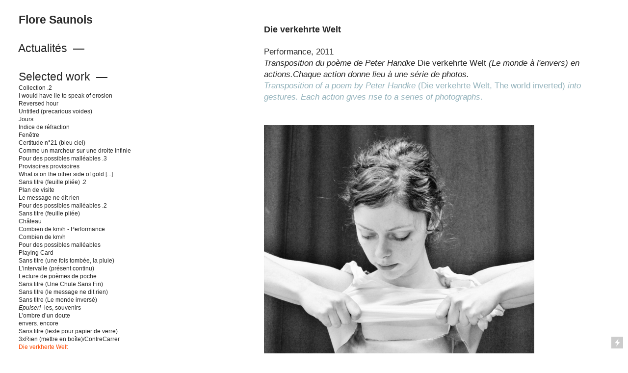

--- FILE ---
content_type: text/html; charset=UTF-8
request_url: https://floresaunois.com/Die-verkehrte-Welt
body_size: 35627
content:
<!DOCTYPE html>
<!-- 

        Running on cargo.site

-->
<html lang="en" data-predefined-style="true" data-css-presets="true" data-css-preset data-typography-preset>
	<head>
<script>
				var __cargo_context__ = 'live';
				var __cargo_js_ver__ = 'c=3521555348';
				var __cargo_maint__ = false;
				
				
			</script>
					<meta http-equiv="X-UA-Compatible" content="IE=edge,chrome=1">
		<meta http-equiv="Content-Type" content="text/html; charset=utf-8">
		<meta name="viewport" content="initial-scale=1.0, maximum-scale=1.0, user-scalable=no">
		
			<meta name="robots" content="index,follow">
		<title>Die verkehrte Welt — floresaunois.com</title>
		<meta name="description" content="Die verkehrte Welt Performance, 2011 Transposition du poème de Peter Handke Die verkehrte Welt (Le monde à l'envers) en actions.Chaque action donne lieu à...">
				<meta name="twitter:card" content="summary_large_image">
		<meta name="twitter:title" content="Die verkehrte Welt — floresaunois.com">
		<meta name="twitter:description" content="Die verkehrte Welt Performance, 2011 Transposition du poème de Peter Handke Die verkehrte Welt (Le monde à l'envers) en actions.Chaque action donne lieu à...">
		<meta name="twitter:image" content="https://freight.cargo.site/w/1200/i/4720db24e8fece6681d85467ceef4d40ede78312696f6097c61be7246ed75450/oui-1.jpg">
		<meta property="og:locale" content="en_US">
		<meta property="og:title" content="Die verkehrte Welt — floresaunois.com">
		<meta property="og:description" content="Die verkehrte Welt Performance, 2011 Transposition du poème de Peter Handke Die verkehrte Welt (Le monde à l'envers) en actions.Chaque action donne lieu à...">
		<meta property="og:url" content="https://floresaunois.com/Die-verkehrte-Welt">
		<meta property="og:image" content="https://freight.cargo.site/w/1200/i/4720db24e8fece6681d85467ceef4d40ede78312696f6097c61be7246ed75450/oui-1.jpg">
		<meta property="og:type" content="website">

		<link rel="preconnect" href="https://static.cargo.site" crossorigin>
		<link rel="preconnect" href="https://freight.cargo.site" crossorigin>
				<link rel="preconnect" href="https://type.cargo.site" crossorigin>

		<!--<link rel="preload" href="https://static.cargo.site/assets/social/IconFont-Regular-0.9.3.woff2" as="font" type="font/woff" crossorigin>-->

		

		<link href="https://static.cargo.site/favicon/favicon.ico" rel="shortcut icon">
		<link href="https://floresaunois.com/rss" rel="alternate" type="application/rss+xml" title="floresaunois.com feed">

		<link href="https://floresaunois.com/stylesheet?c=3521555348&1649267459" id="member_stylesheet" rel="stylesheet" type="text/css" />
<style id="">@font-face{font-family:Icons;src:url(https://static.cargo.site/assets/social/IconFont-Regular-0.9.3.woff2);unicode-range:U+E000-E15C,U+F0000,U+FE0E}@font-face{font-family:Icons;src:url(https://static.cargo.site/assets/social/IconFont-Regular-0.9.3.woff2);font-weight:240;unicode-range:U+E000-E15C,U+F0000,U+FE0E}@font-face{font-family:Icons;src:url(https://static.cargo.site/assets/social/IconFont-Regular-0.9.3.woff2);unicode-range:U+E000-E15C,U+F0000,U+FE0E;font-weight:400}@font-face{font-family:Icons;src:url(https://static.cargo.site/assets/social/IconFont-Regular-0.9.3.woff2);unicode-range:U+E000-E15C,U+F0000,U+FE0E;font-weight:600}@font-face{font-family:Icons;src:url(https://static.cargo.site/assets/social/IconFont-Regular-0.9.3.woff2);unicode-range:U+E000-E15C,U+F0000,U+FE0E;font-weight:800}@font-face{font-family:Icons;src:url(https://static.cargo.site/assets/social/IconFont-Regular-0.9.3.woff2);unicode-range:U+E000-E15C,U+F0000,U+FE0E;font-style:italic}@font-face{font-family:Icons;src:url(https://static.cargo.site/assets/social/IconFont-Regular-0.9.3.woff2);unicode-range:U+E000-E15C,U+F0000,U+FE0E;font-weight:200;font-style:italic}@font-face{font-family:Icons;src:url(https://static.cargo.site/assets/social/IconFont-Regular-0.9.3.woff2);unicode-range:U+E000-E15C,U+F0000,U+FE0E;font-weight:400;font-style:italic}@font-face{font-family:Icons;src:url(https://static.cargo.site/assets/social/IconFont-Regular-0.9.3.woff2);unicode-range:U+E000-E15C,U+F0000,U+FE0E;font-weight:600;font-style:italic}@font-face{font-family:Icons;src:url(https://static.cargo.site/assets/social/IconFont-Regular-0.9.3.woff2);unicode-range:U+E000-E15C,U+F0000,U+FE0E;font-weight:800;font-style:italic}body.iconfont-loading,body.iconfont-loading *{color:transparent!important}body{-moz-osx-font-smoothing:grayscale;-webkit-font-smoothing:antialiased;-webkit-text-size-adjust:none}body.no-scroll{overflow:hidden}/*!
 * Content
 */.page{word-wrap:break-word}:focus{outline:0}.pointer-events-none{pointer-events:none}.pointer-events-auto{pointer-events:auto}.pointer-events-none .page_content .audio-player,.pointer-events-none .page_content .shop_product,.pointer-events-none .page_content a,.pointer-events-none .page_content audio,.pointer-events-none .page_content button,.pointer-events-none .page_content details,.pointer-events-none .page_content iframe,.pointer-events-none .page_content img,.pointer-events-none .page_content input,.pointer-events-none .page_content video{pointer-events:auto}.pointer-events-none .page_content *>a,.pointer-events-none .page_content>a{position:relative}s *{text-transform:inherit}#toolset{position:fixed;bottom:10px;right:10px;z-index:8}.mobile #toolset,.template_site_inframe #toolset{display:none}#toolset a{display:block;height:24px;width:24px;margin:0;padding:0;text-decoration:none;background:rgba(0,0,0,.2)}#toolset a:hover{background:rgba(0,0,0,.8)}[data-adminview] #toolset a,[data-adminview] #toolset_admin a{background:rgba(0,0,0,.04);pointer-events:none;cursor:default}#toolset_admin a:active{background:rgba(0,0,0,.7)}#toolset_admin a svg>*{transform:scale(1.1) translate(0,-.5px);transform-origin:50% 50%}#toolset_admin a svg{pointer-events:none;width:100%!important;height:auto!important}#following-container{overflow:auto;-webkit-overflow-scrolling:touch}#following-container iframe{height:100%;width:100%;position:absolute;top:0;left:0;right:0;bottom:0}:root{--following-width:-400px;--following-animation-duration:450ms}@keyframes following-open{0%{transform:translateX(0)}100%{transform:translateX(var(--following-width))}}@keyframes following-open-inverse{0%{transform:translateX(0)}100%{transform:translateX(calc(-1 * var(--following-width)))}}@keyframes following-close{0%{transform:translateX(var(--following-width))}100%{transform:translateX(0)}}@keyframes following-close-inverse{0%{transform:translateX(calc(-1 * var(--following-width)))}100%{transform:translateX(0)}}body.animate-left{animation:following-open var(--following-animation-duration);animation-fill-mode:both;animation-timing-function:cubic-bezier(.24,1,.29,1)}#following-container.animate-left{animation:following-close-inverse var(--following-animation-duration);animation-fill-mode:both;animation-timing-function:cubic-bezier(.24,1,.29,1)}#following-container.animate-left #following-frame{animation:following-close var(--following-animation-duration);animation-fill-mode:both;animation-timing-function:cubic-bezier(.24,1,.29,1)}body.animate-right{animation:following-close var(--following-animation-duration);animation-fill-mode:both;animation-timing-function:cubic-bezier(.24,1,.29,1)}#following-container.animate-right{animation:following-open-inverse var(--following-animation-duration);animation-fill-mode:both;animation-timing-function:cubic-bezier(.24,1,.29,1)}#following-container.animate-right #following-frame{animation:following-open var(--following-animation-duration);animation-fill-mode:both;animation-timing-function:cubic-bezier(.24,1,.29,1)}.slick-slider{position:relative;display:block;-moz-box-sizing:border-box;box-sizing:border-box;-webkit-user-select:none;-moz-user-select:none;-ms-user-select:none;user-select:none;-webkit-touch-callout:none;-khtml-user-select:none;-ms-touch-action:pan-y;touch-action:pan-y;-webkit-tap-highlight-color:transparent}.slick-list{position:relative;display:block;overflow:hidden;margin:0;padding:0}.slick-list:focus{outline:0}.slick-list.dragging{cursor:pointer;cursor:hand}.slick-slider .slick-list,.slick-slider .slick-track{transform:translate3d(0,0,0);will-change:transform}.slick-track{position:relative;top:0;left:0;display:block}.slick-track:after,.slick-track:before{display:table;content:'';width:1px;height:1px;margin-top:-1px;margin-left:-1px}.slick-track:after{clear:both}.slick-loading .slick-track{visibility:hidden}.slick-slide{display:none;float:left;height:100%;min-height:1px}[dir=rtl] .slick-slide{float:right}.content .slick-slide img{display:inline-block}.content .slick-slide img:not(.image-zoom){cursor:pointer}.content .scrub .slick-list,.content .scrub .slick-slide img:not(.image-zoom){cursor:ew-resize}body.slideshow-scrub-dragging *{cursor:ew-resize!important}.content .slick-slide img:not([src]),.content .slick-slide img[src='']{width:100%;height:auto}.slick-slide.slick-loading img{display:none}.slick-slide.dragging img{pointer-events:none}.slick-initialized .slick-slide{display:block}.slick-loading .slick-slide{visibility:hidden}.slick-vertical .slick-slide{display:block;height:auto;border:1px solid transparent}.slick-arrow.slick-hidden{display:none}.slick-arrow{position:absolute;z-index:9;width:0;top:0;height:100%;cursor:pointer;will-change:opacity;-webkit-transition:opacity 333ms cubic-bezier(.4,0,.22,1);transition:opacity 333ms cubic-bezier(.4,0,.22,1)}.slick-arrow.hidden{opacity:0}.slick-arrow svg{position:absolute;width:36px;height:36px;top:0;left:0;right:0;bottom:0;margin:auto;transform:translate(.25px,.25px)}.slick-arrow svg.right-arrow{transform:translate(.25px,.25px) scaleX(-1)}.slick-arrow svg:active{opacity:.75}.slick-arrow svg .arrow-shape{fill:none!important;stroke:#fff;stroke-linecap:square}.slick-arrow svg .arrow-outline{fill:none!important;stroke-width:2.5px;stroke:rgba(0,0,0,.6);stroke-linecap:square}.slick-arrow.slick-next{right:0;text-align:right}.slick-next svg,.wallpaper-navigation .slick-next svg{margin-right:10px}.mobile .slick-next svg{margin-right:10px}.slick-arrow.slick-prev{text-align:left}.slick-prev svg,.wallpaper-navigation .slick-prev svg{margin-left:10px}.mobile .slick-prev svg{margin-left:10px}.loading_animation{display:none;vertical-align:middle;z-index:15;line-height:0;pointer-events:none;border-radius:100%}.loading_animation.hidden{display:none}.loading_animation.pulsing{opacity:0;display:inline-block;animation-delay:.1s;-webkit-animation-delay:.1s;-moz-animation-delay:.1s;animation-duration:12s;animation-iteration-count:infinite;animation:fade-pulse-in .5s ease-in-out;-moz-animation:fade-pulse-in .5s ease-in-out;-webkit-animation:fade-pulse-in .5s ease-in-out;-webkit-animation-fill-mode:forwards;-moz-animation-fill-mode:forwards;animation-fill-mode:forwards}.loading_animation.pulsing.no-delay{animation-delay:0s;-webkit-animation-delay:0s;-moz-animation-delay:0s}.loading_animation div{border-radius:100%}.loading_animation div svg{max-width:100%;height:auto}.loading_animation div,.loading_animation div svg{width:20px;height:20px}.loading_animation.full-width svg{width:100%;height:auto}.loading_animation.full-width.big svg{width:100px;height:100px}.loading_animation div svg>*{fill:#ccc}.loading_animation div{-webkit-animation:spin-loading 12s ease-out;-webkit-animation-iteration-count:infinite;-moz-animation:spin-loading 12s ease-out;-moz-animation-iteration-count:infinite;animation:spin-loading 12s ease-out;animation-iteration-count:infinite}.loading_animation.hidden{display:none}[data-backdrop] .loading_animation{position:absolute;top:15px;left:15px;z-index:99}.loading_animation.position-absolute.middle{top:calc(50% - 10px);left:calc(50% - 10px)}.loading_animation.position-absolute.topleft{top:0;left:0}.loading_animation.position-absolute.middleright{top:calc(50% - 10px);right:1rem}.loading_animation.position-absolute.middleleft{top:calc(50% - 10px);left:1rem}.loading_animation.gray div svg>*{fill:#999}.loading_animation.gray-dark div svg>*{fill:#666}.loading_animation.gray-darker div svg>*{fill:#555}.loading_animation.gray-light div svg>*{fill:#ccc}.loading_animation.white div svg>*{fill:rgba(255,255,255,.85)}.loading_animation.blue div svg>*{fill:#698fff}.loading_animation.inline{display:inline-block;margin-bottom:.5ex}.loading_animation.inline.left{margin-right:.5ex}@-webkit-keyframes fade-pulse-in{0%{opacity:0}50%{opacity:.5}100%{opacity:1}}@-moz-keyframes fade-pulse-in{0%{opacity:0}50%{opacity:.5}100%{opacity:1}}@keyframes fade-pulse-in{0%{opacity:0}50%{opacity:.5}100%{opacity:1}}@-webkit-keyframes pulsate{0%{opacity:1}50%{opacity:0}100%{opacity:1}}@-moz-keyframes pulsate{0%{opacity:1}50%{opacity:0}100%{opacity:1}}@keyframes pulsate{0%{opacity:1}50%{opacity:0}100%{opacity:1}}@-webkit-keyframes spin-loading{0%{transform:rotate(0)}9%{transform:rotate(1050deg)}18%{transform:rotate(-1090deg)}20%{transform:rotate(-1080deg)}23%{transform:rotate(-1080deg)}28%{transform:rotate(-1095deg)}29%{transform:rotate(-1065deg)}34%{transform:rotate(-1080deg)}35%{transform:rotate(-1050deg)}40%{transform:rotate(-1065deg)}41%{transform:rotate(-1035deg)}44%{transform:rotate(-1035deg)}47%{transform:rotate(-2160deg)}50%{transform:rotate(-2160deg)}56%{transform:rotate(45deg)}60%{transform:rotate(45deg)}80%{transform:rotate(6120deg)}100%{transform:rotate(0)}}@keyframes spin-loading{0%{transform:rotate(0)}9%{transform:rotate(1050deg)}18%{transform:rotate(-1090deg)}20%{transform:rotate(-1080deg)}23%{transform:rotate(-1080deg)}28%{transform:rotate(-1095deg)}29%{transform:rotate(-1065deg)}34%{transform:rotate(-1080deg)}35%{transform:rotate(-1050deg)}40%{transform:rotate(-1065deg)}41%{transform:rotate(-1035deg)}44%{transform:rotate(-1035deg)}47%{transform:rotate(-2160deg)}50%{transform:rotate(-2160deg)}56%{transform:rotate(45deg)}60%{transform:rotate(45deg)}80%{transform:rotate(6120deg)}100%{transform:rotate(0)}}[grid-row]{align-items:flex-start;box-sizing:border-box;display:-webkit-box;display:-webkit-flex;display:-ms-flexbox;display:flex;-webkit-flex-wrap:wrap;-ms-flex-wrap:wrap;flex-wrap:wrap}[grid-col]{box-sizing:border-box}[grid-row] [grid-col].empty:after{content:"\0000A0";cursor:text}body.mobile[data-adminview=content-editproject] [grid-row] [grid-col].empty:after{display:none}[grid-col=auto]{-webkit-box-flex:1;-webkit-flex:1;-ms-flex:1;flex:1}[grid-col=x12]{width:100%}[grid-col=x11]{width:50%}[grid-col=x10]{width:33.33%}[grid-col=x9]{width:25%}[grid-col=x8]{width:20%}[grid-col=x7]{width:16.666666667%}[grid-col=x6]{width:14.285714286%}[grid-col=x5]{width:12.5%}[grid-col=x4]{width:11.111111111%}[grid-col=x3]{width:10%}[grid-col=x2]{width:9.090909091%}[grid-col=x1]{width:8.333333333%}[grid-col="1"]{width:8.33333%}[grid-col="2"]{width:16.66667%}[grid-col="3"]{width:25%}[grid-col="4"]{width:33.33333%}[grid-col="5"]{width:41.66667%}[grid-col="6"]{width:50%}[grid-col="7"]{width:58.33333%}[grid-col="8"]{width:66.66667%}[grid-col="9"]{width:75%}[grid-col="10"]{width:83.33333%}[grid-col="11"]{width:91.66667%}[grid-col="12"]{width:100%}body.mobile [grid-responsive] [grid-col]{width:100%;-webkit-box-flex:none;-webkit-flex:none;-ms-flex:none;flex:none}[data-ce-host=true][contenteditable=true] [grid-pad]{pointer-events:none}[data-ce-host=true][contenteditable=true] [grid-pad]>*{pointer-events:auto}[grid-pad="0"]{padding:0}[grid-pad="0.25"]{padding:.125rem}[grid-pad="0.5"]{padding:.25rem}[grid-pad="0.75"]{padding:.375rem}[grid-pad="1"]{padding:.5rem}[grid-pad="1.25"]{padding:.625rem}[grid-pad="1.5"]{padding:.75rem}[grid-pad="1.75"]{padding:.875rem}[grid-pad="2"]{padding:1rem}[grid-pad="2.5"]{padding:1.25rem}[grid-pad="3"]{padding:1.5rem}[grid-pad="3.5"]{padding:1.75rem}[grid-pad="4"]{padding:2rem}[grid-pad="5"]{padding:2.5rem}[grid-pad="6"]{padding:3rem}[grid-pad="7"]{padding:3.5rem}[grid-pad="8"]{padding:4rem}[grid-pad="9"]{padding:4.5rem}[grid-pad="10"]{padding:5rem}[grid-gutter="0"]{margin:0}[grid-gutter="0.5"]{margin:-.25rem}[grid-gutter="1"]{margin:-.5rem}[grid-gutter="1.5"]{margin:-.75rem}[grid-gutter="2"]{margin:-1rem}[grid-gutter="2.5"]{margin:-1.25rem}[grid-gutter="3"]{margin:-1.5rem}[grid-gutter="3.5"]{margin:-1.75rem}[grid-gutter="4"]{margin:-2rem}[grid-gutter="5"]{margin:-2.5rem}[grid-gutter="6"]{margin:-3rem}[grid-gutter="7"]{margin:-3.5rem}[grid-gutter="8"]{margin:-4rem}[grid-gutter="10"]{margin:-5rem}[grid-gutter="12"]{margin:-6rem}[grid-gutter="14"]{margin:-7rem}[grid-gutter="16"]{margin:-8rem}[grid-gutter="18"]{margin:-9rem}[grid-gutter="20"]{margin:-10rem}small{max-width:100%;text-decoration:inherit}img:not([src]),img[src='']{outline:1px solid rgba(177,177,177,.4);outline-offset:-1px;content:url([data-uri])}img.image-zoom{cursor:-webkit-zoom-in;cursor:-moz-zoom-in;cursor:zoom-in}#imprimatur{color:#333;font-size:10px;font-family:-apple-system,BlinkMacSystemFont,"Segoe UI",Roboto,Oxygen,Ubuntu,Cantarell,"Open Sans","Helvetica Neue",sans-serif,"Sans Serif",Icons;/*!System*/position:fixed;opacity:.3;right:-28px;bottom:160px;transform:rotate(270deg);-ms-transform:rotate(270deg);-webkit-transform:rotate(270deg);z-index:8;text-transform:uppercase;color:#999;opacity:.5;padding-bottom:2px;text-decoration:none}.mobile #imprimatur{display:none}bodycopy cargo-link a{font-family:-apple-system,BlinkMacSystemFont,"Segoe UI",Roboto,Oxygen,Ubuntu,Cantarell,"Open Sans","Helvetica Neue",sans-serif,"Sans Serif",Icons;/*!System*/font-size:12px;font-style:normal;font-weight:400;transform:rotate(270deg);text-decoration:none;position:fixed!important;right:-27px;bottom:100px;text-decoration:none;letter-spacing:normal;background:0 0;border:0;border-bottom:0;outline:0}/*! PhotoSwipe Default UI CSS by Dmitry Semenov | photoswipe.com | MIT license */.pswp--has_mouse .pswp__button--arrow--left,.pswp--has_mouse .pswp__button--arrow--right,.pswp__ui{visibility:visible}.pswp--minimal--dark .pswp__top-bar,.pswp__button{background:0 0}.pswp,.pswp__bg,.pswp__container,.pswp__img--placeholder,.pswp__zoom-wrap,.quick-view-navigation{-webkit-backface-visibility:hidden}.pswp__button{cursor:pointer;opacity:1;-webkit-appearance:none;transition:opacity .2s;-webkit-box-shadow:none;box-shadow:none}.pswp__button-close>svg{top:10px;right:10px;margin-left:auto}.pswp--touch .quick-view-navigation{display:none}.pswp__ui{-webkit-font-smoothing:auto;opacity:1;z-index:1550}.quick-view-navigation{will-change:opacity;-webkit-transition:opacity 333ms cubic-bezier(.4,0,.22,1);transition:opacity 333ms cubic-bezier(.4,0,.22,1)}.quick-view-navigation .pswp__group .pswp__button{pointer-events:auto}.pswp__button>svg{position:absolute;width:36px;height:36px}.quick-view-navigation .pswp__group:active svg{opacity:.75}.pswp__button svg .shape-shape{fill:#fff}.pswp__button svg .shape-outline{fill:#000}.pswp__button-prev>svg{top:0;bottom:0;left:10px;margin:auto}.pswp__button-next>svg{top:0;bottom:0;right:10px;margin:auto}.quick-view-navigation .pswp__group .pswp__button-prev{position:absolute;left:0;top:0;width:0;height:100%}.quick-view-navigation .pswp__group .pswp__button-next{position:absolute;right:0;top:0;width:0;height:100%}.quick-view-navigation .close-button,.quick-view-navigation .left-arrow,.quick-view-navigation .right-arrow{transform:translate(.25px,.25px)}.quick-view-navigation .right-arrow{transform:translate(.25px,.25px) scaleX(-1)}.pswp__button svg .shape-outline{fill:transparent!important;stroke:#000;stroke-width:2.5px;stroke-linecap:square}.pswp__button svg .shape-shape{fill:transparent!important;stroke:#fff;stroke-width:1.5px;stroke-linecap:square}.pswp__bg,.pswp__scroll-wrap,.pswp__zoom-wrap{width:100%;position:absolute}.quick-view-navigation .pswp__group .pswp__button-close{margin:0}.pswp__container,.pswp__item,.pswp__zoom-wrap{right:0;bottom:0;top:0;position:absolute;left:0}.pswp__ui--hidden .pswp__button{opacity:.001}.pswp__ui--hidden .pswp__button,.pswp__ui--hidden .pswp__button *{pointer-events:none}.pswp .pswp__ui.pswp__ui--displaynone{display:none}.pswp__element--disabled{display:none!important}/*! PhotoSwipe main CSS by Dmitry Semenov | photoswipe.com | MIT license */.pswp{position:fixed;display:none;height:100%;width:100%;top:0;left:0;right:0;bottom:0;margin:auto;-ms-touch-action:none;touch-action:none;z-index:9999999;-webkit-text-size-adjust:100%;line-height:initial;letter-spacing:initial;outline:0}.pswp img{max-width:none}.pswp--zoom-disabled .pswp__img{cursor:default!important}.pswp--animate_opacity{opacity:.001;will-change:opacity;-webkit-transition:opacity 333ms cubic-bezier(.4,0,.22,1);transition:opacity 333ms cubic-bezier(.4,0,.22,1)}.pswp--open{display:block}.pswp--zoom-allowed .pswp__img{cursor:-webkit-zoom-in;cursor:-moz-zoom-in;cursor:zoom-in}.pswp--zoomed-in .pswp__img{cursor:-webkit-grab;cursor:-moz-grab;cursor:grab}.pswp--dragging .pswp__img{cursor:-webkit-grabbing;cursor:-moz-grabbing;cursor:grabbing}.pswp__bg{left:0;top:0;height:100%;opacity:0;transform:translateZ(0);will-change:opacity}.pswp__scroll-wrap{left:0;top:0;height:100%}.pswp__container,.pswp__zoom-wrap{-ms-touch-action:none;touch-action:none}.pswp__container,.pswp__img{-webkit-user-select:none;-moz-user-select:none;-ms-user-select:none;user-select:none;-webkit-tap-highlight-color:transparent;-webkit-touch-callout:none}.pswp__zoom-wrap{-webkit-transform-origin:left top;-ms-transform-origin:left top;transform-origin:left top;-webkit-transition:-webkit-transform 222ms cubic-bezier(.4,0,.22,1);transition:transform 222ms cubic-bezier(.4,0,.22,1)}.pswp__bg{-webkit-transition:opacity 222ms cubic-bezier(.4,0,.22,1);transition:opacity 222ms cubic-bezier(.4,0,.22,1)}.pswp--animated-in .pswp__bg,.pswp--animated-in .pswp__zoom-wrap{-webkit-transition:none;transition:none}.pswp--hide-overflow .pswp__scroll-wrap,.pswp--hide-overflow.pswp{overflow:hidden}.pswp__img{position:absolute;width:auto;height:auto;top:0;left:0}.pswp__img--placeholder--blank{background:#222}.pswp--ie .pswp__img{width:100%!important;height:auto!important;left:0;top:0}.pswp__ui--idle{opacity:0}.pswp__error-msg{position:absolute;left:0;top:50%;width:100%;text-align:center;font-size:14px;line-height:16px;margin-top:-8px;color:#ccc}.pswp__error-msg a{color:#ccc;text-decoration:underline}.pswp__error-msg{font-family:-apple-system,BlinkMacSystemFont,"Segoe UI",Roboto,Oxygen,Ubuntu,Cantarell,"Open Sans","Helvetica Neue",sans-serif}.quick-view.mouse-down .iframe-item{pointer-events:none!important}.quick-view-caption-positioner{pointer-events:none;width:100%;height:100%}.quick-view-caption-wrapper{margin:auto;position:absolute;bottom:0;left:0;right:0}.quick-view-horizontal-align-left .quick-view-caption-wrapper{margin-left:0}.quick-view-horizontal-align-right .quick-view-caption-wrapper{margin-right:0}[data-quick-view-caption]{transition:.1s opacity ease-in-out;position:absolute;bottom:0;left:0;right:0}.quick-view-horizontal-align-left [data-quick-view-caption]{text-align:left}.quick-view-horizontal-align-right [data-quick-view-caption]{text-align:right}.quick-view-caption{transition:.1s opacity ease-in-out}.quick-view-caption>*{display:inline-block}.quick-view-caption *{pointer-events:auto}.quick-view-caption.hidden{opacity:0}.shop_product .dropdown_wrapper{flex:0 0 100%;position:relative}.shop_product select{appearance:none;-moz-appearance:none;-webkit-appearance:none;outline:0;-webkit-font-smoothing:antialiased;-moz-osx-font-smoothing:grayscale;cursor:pointer;border-radius:0;white-space:nowrap;overflow:hidden!important;text-overflow:ellipsis}.shop_product select.dropdown::-ms-expand{display:none}.shop_product a{cursor:pointer;border-bottom:none;text-decoration:none}.shop_product a.out-of-stock{pointer-events:none}body.audio-player-dragging *{cursor:ew-resize!important}.audio-player{display:inline-flex;flex:1 0 calc(100% - 2px);width:calc(100% - 2px)}.audio-player .button{height:100%;flex:0 0 3.3rem;display:flex}.audio-player .separator{left:3.3rem;height:100%}.audio-player .buffer{width:0%;height:100%;transition:left .3s linear,width .3s linear}.audio-player.seeking .buffer{transition:left 0s,width 0s}.audio-player.seeking{user-select:none;-webkit-user-select:none;cursor:ew-resize}.audio-player.seeking *{user-select:none;-webkit-user-select:none;cursor:ew-resize}.audio-player .bar{overflow:hidden;display:flex;justify-content:space-between;align-content:center;flex-grow:1}.audio-player .progress{width:0%;height:100%;transition:width .3s linear}.audio-player.seeking .progress{transition:width 0s}.audio-player .pause,.audio-player .play{cursor:pointer;height:100%}.audio-player .note-icon{margin:auto 0;order:2;flex:0 1 auto}.audio-player .title{white-space:nowrap;overflow:hidden;text-overflow:ellipsis;pointer-events:none;user-select:none;padding:.5rem 0 .5rem 1rem;margin:auto auto auto 0;flex:0 3 auto;min-width:0;width:100%}.audio-player .total-time{flex:0 1 auto;margin:auto 0}.audio-player .current-time,.audio-player .play-text{flex:0 1 auto;margin:auto 0}.audio-player .stream-anim{user-select:none;margin:auto auto auto 0}.audio-player .stream-anim span{display:inline-block}.audio-player .buffer,.audio-player .current-time,.audio-player .note-svg,.audio-player .play-text,.audio-player .separator,.audio-player .total-time{user-select:none;pointer-events:none}.audio-player .buffer,.audio-player .play-text,.audio-player .progress{position:absolute}.audio-player,.audio-player .bar,.audio-player .button,.audio-player .current-time,.audio-player .note-icon,.audio-player .pause,.audio-player .play,.audio-player .total-time{position:relative}body.mobile .audio-player,body.mobile .audio-player *{-webkit-touch-callout:none}#standalone-admin-frame{border:0;width:400px;position:absolute;right:0;top:0;height:100vh;z-index:99}body[standalone-admin=true] #standalone-admin-frame{transform:translate(0,0)}body[standalone-admin=true] .main_container{width:calc(100% - 400px)}body[standalone-admin=false] #standalone-admin-frame{transform:translate(100%,0)}body[standalone-admin=false] .main_container{width:100%}.toggle_standaloneAdmin{position:fixed;top:0;right:400px;height:40px;width:40px;z-index:999;cursor:pointer;background-color:rgba(0,0,0,.4)}.toggle_standaloneAdmin:active{opacity:.7}body[standalone-admin=false] .toggle_standaloneAdmin{right:0}.toggle_standaloneAdmin *{color:#fff;fill:#fff}.toggle_standaloneAdmin svg{padding:6px;width:100%;height:100%;opacity:.85}body[standalone-admin=false] .toggle_standaloneAdmin #close,body[standalone-admin=true] .toggle_standaloneAdmin #backdropsettings{display:none}.toggle_standaloneAdmin>div{width:100%;height:100%}#admin_toggle_button{position:fixed;top:50%;transform:translate(0,-50%);right:400px;height:36px;width:12px;z-index:999;cursor:pointer;background-color:rgba(0,0,0,.09);padding-left:2px;margin-right:5px}#admin_toggle_button .bar{content:'';background:rgba(0,0,0,.09);position:fixed;width:5px;bottom:0;top:0;z-index:10}#admin_toggle_button:active{background:rgba(0,0,0,.065)}#admin_toggle_button *{color:#fff;fill:#fff}#admin_toggle_button svg{padding:0;width:16px;height:36px;margin-left:1px;opacity:1}#admin_toggle_button svg *{fill:#fff;opacity:1}#admin_toggle_button[data-state=closed] .toggle_admin_close{display:none}#admin_toggle_button[data-state=closed],#admin_toggle_button[data-state=closed] .toggle_admin_open{width:20px;cursor:pointer;margin:0}#admin_toggle_button[data-state=closed] svg{margin-left:2px}#admin_toggle_button[data-state=open] .toggle_admin_open{display:none}select,select *{text-rendering:auto!important}b b{font-weight:inherit}*{-webkit-box-sizing:border-box;-moz-box-sizing:border-box;box-sizing:border-box}customhtml>*{position:relative;z-index:10}body,html{min-height:100vh;margin:0;padding:0}html{touch-action:manipulation;position:relative;background-color:#fff}.main_container{min-height:100vh;width:100%;overflow:hidden}.container{display:-webkit-box;display:-webkit-flex;display:-moz-box;display:-ms-flexbox;display:flex;-webkit-flex-wrap:wrap;-moz-flex-wrap:wrap;-ms-flex-wrap:wrap;flex-wrap:wrap;max-width:100%;width:100%;overflow:visible}.container{align-items:flex-start;-webkit-align-items:flex-start}.page{z-index:2}.page ul li>text-limit{display:block}.content,.content_container,.pinned{-webkit-flex:1 0 auto;-moz-flex:1 0 auto;-ms-flex:1 0 auto;flex:1 0 auto;max-width:100%}.content_container{width:100%}.content_container.full_height{min-height:100vh}.page_background{position:absolute;top:0;left:0;width:100%;height:100%}.page_container{position:relative;overflow:visible;width:100%}.backdrop{position:absolute;top:0;z-index:1;width:100%;height:100%;max-height:100vh}.backdrop>div{position:absolute;top:0;left:0;width:100%;height:100%;-webkit-backface-visibility:hidden;backface-visibility:hidden;transform:translate3d(0,0,0);contain:strict}[data-backdrop].backdrop>div[data-overflowing]{max-height:100vh;position:absolute;top:0;left:0}body.mobile [split-responsive]{display:flex;flex-direction:column}body.mobile [split-responsive] .container{width:100%;order:2}body.mobile [split-responsive] .backdrop{position:relative;height:50vh;width:100%;order:1}body.mobile [split-responsive] [data-auxiliary].backdrop{position:absolute;height:50vh;width:100%;order:1}.page{position:relative;z-index:2}img[data-align=left]{float:left}img[data-align=right]{float:right}[data-rotation]{transform-origin:center center}.content .page_content:not([contenteditable=true]) [data-draggable]{pointer-events:auto!important;backface-visibility:hidden}.preserve-3d{-moz-transform-style:preserve-3d;transform-style:preserve-3d}.content .page_content:not([contenteditable=true]) [data-draggable] iframe{pointer-events:none!important}.dragging-active iframe{pointer-events:none!important}.content .page_content:not([contenteditable=true]) [data-draggable]:active{opacity:1}.content .scroll-transition-fade{transition:transform 1s ease-in-out,opacity .8s ease-in-out}.content .scroll-transition-fade.below-viewport{opacity:0;transform:translateY(40px)}.mobile.full_width .page_container:not([split-layout]) .container_width{width:100%}[data-view=pinned_bottom] .bottom_pin_invisibility{visibility:hidden}.pinned{position:relative;width:100%}.pinned .page_container.accommodate:not(.fixed):not(.overlay){z-index:2}.pinned .page_container.overlay{position:absolute;z-index:4}.pinned .page_container.overlay.fixed{position:fixed}.pinned .page_container.overlay.fixed .page{max-height:100vh;-webkit-overflow-scrolling:touch}.pinned .page_container.overlay.fixed .page.allow-scroll{overflow-y:auto;overflow-x:hidden}.pinned .page_container.overlay.fixed .page.allow-scroll{align-items:flex-start;-webkit-align-items:flex-start}.pinned .page_container .page.allow-scroll::-webkit-scrollbar{width:0;background:0 0;display:none}.pinned.pinned_top .page_container.overlay{left:0;top:0}.pinned.pinned_bottom .page_container.overlay{left:0;bottom:0}div[data-container=set]:empty{margin-top:1px}.thumbnails{position:relative;z-index:1}[thumbnails=grid]{align-items:baseline}[thumbnails=justify] .thumbnail{box-sizing:content-box}[thumbnails][data-padding-zero] .thumbnail{margin-bottom:-1px}[thumbnails=montessori] .thumbnail{pointer-events:auto;position:absolute}[thumbnails] .thumbnail>a{display:block;text-decoration:none}[thumbnails=montessori]{height:0}[thumbnails][data-resizing],[thumbnails][data-resizing] *{cursor:nwse-resize}[thumbnails] .thumbnail .resize-handle{cursor:nwse-resize;width:26px;height:26px;padding:5px;position:absolute;opacity:.75;right:-1px;bottom:-1px;z-index:100}[thumbnails][data-resizing] .resize-handle{display:none}[thumbnails] .thumbnail .resize-handle svg{position:absolute;top:0;left:0}[thumbnails] .thumbnail .resize-handle:hover{opacity:1}[data-can-move].thumbnail .resize-handle svg .resize_path_outline{fill:#fff}[data-can-move].thumbnail .resize-handle svg .resize_path{fill:#000}[thumbnails=montessori] .thumbnail_sizer{height:0;width:100%;position:relative;padding-bottom:100%;pointer-events:none}[thumbnails] .thumbnail img{display:block;min-height:3px;margin-bottom:0}[thumbnails] .thumbnail img:not([src]),img[src=""]{margin:0!important;width:100%;min-height:3px;height:100%!important;position:absolute}[aspect-ratio="1x1"].thumb_image{height:0;padding-bottom:100%;overflow:hidden}[aspect-ratio="4x3"].thumb_image{height:0;padding-bottom:75%;overflow:hidden}[aspect-ratio="16x9"].thumb_image{height:0;padding-bottom:56.25%;overflow:hidden}[thumbnails] .thumb_image{width:100%;position:relative}[thumbnails][thumbnail-vertical-align=top]{align-items:flex-start}[thumbnails][thumbnail-vertical-align=middle]{align-items:center}[thumbnails][thumbnail-vertical-align=bottom]{align-items:baseline}[thumbnails][thumbnail-horizontal-align=left]{justify-content:flex-start}[thumbnails][thumbnail-horizontal-align=middle]{justify-content:center}[thumbnails][thumbnail-horizontal-align=right]{justify-content:flex-end}.thumb_image.default_image>svg{position:absolute;top:0;left:0;bottom:0;right:0;width:100%;height:100%}.thumb_image.default_image{outline:1px solid #ccc;outline-offset:-1px;position:relative}.mobile.full_width [data-view=Thumbnail] .thumbnails_width{width:100%}.content [data-draggable] a:active,.content [data-draggable] img:active{opacity:initial}.content .draggable-dragging{opacity:initial}[data-draggable].draggable_visible{visibility:visible}[data-draggable].draggable_hidden{visibility:hidden}.gallery_card [data-draggable],.marquee [data-draggable]{visibility:inherit}[data-draggable]{visibility:visible;background-color:rgba(0,0,0,.003)}#site_menu_panel_container .image-gallery:not(.initialized){height:0;padding-bottom:100%;min-height:initial}.image-gallery:not(.initialized){min-height:100vh;visibility:hidden;width:100%}.image-gallery .gallery_card img{display:block;width:100%;height:auto}.image-gallery .gallery_card{transform-origin:center}.image-gallery .gallery_card.dragging{opacity:.1;transform:initial!important}.image-gallery:not([image-gallery=slideshow]) .gallery_card iframe:only-child,.image-gallery:not([image-gallery=slideshow]) .gallery_card video:only-child{width:100%;height:100%;top:0;left:0;position:absolute}.image-gallery[image-gallery=slideshow] .gallery_card video[muted][autoplay]:not([controls]),.image-gallery[image-gallery=slideshow] .gallery_card video[muted][data-autoplay]:not([controls]){pointer-events:none}.image-gallery [image-gallery-pad="0"] video:only-child{object-fit:cover;height:calc(100% + 1px)}div.image-gallery>a,div.image-gallery>iframe,div.image-gallery>img,div.image-gallery>video{display:none}[image-gallery-row]{align-items:flex-start;box-sizing:border-box;display:-webkit-box;display:-webkit-flex;display:-ms-flexbox;display:flex;-webkit-flex-wrap:wrap;-ms-flex-wrap:wrap;flex-wrap:wrap}.image-gallery .gallery_card_image{width:100%;position:relative}[data-predefined-style=true] .image-gallery a.gallery_card{display:block;border:none}[image-gallery-col]{box-sizing:border-box}[image-gallery-col=x12]{width:100%}[image-gallery-col=x11]{width:50%}[image-gallery-col=x10]{width:33.33%}[image-gallery-col=x9]{width:25%}[image-gallery-col=x8]{width:20%}[image-gallery-col=x7]{width:16.666666667%}[image-gallery-col=x6]{width:14.285714286%}[image-gallery-col=x5]{width:12.5%}[image-gallery-col=x4]{width:11.111111111%}[image-gallery-col=x3]{width:10%}[image-gallery-col=x2]{width:9.090909091%}[image-gallery-col=x1]{width:8.333333333%}.content .page_content [image-gallery-pad].image-gallery{pointer-events:none}.content .page_content [image-gallery-pad].image-gallery .gallery_card_image>*,.content .page_content [image-gallery-pad].image-gallery .gallery_image_caption{pointer-events:auto}.content .page_content [image-gallery-pad="0"]{padding:0}.content .page_content [image-gallery-pad="0.25"]{padding:.125rem}.content .page_content [image-gallery-pad="0.5"]{padding:.25rem}.content .page_content [image-gallery-pad="0.75"]{padding:.375rem}.content .page_content [image-gallery-pad="1"]{padding:.5rem}.content .page_content [image-gallery-pad="1.25"]{padding:.625rem}.content .page_content [image-gallery-pad="1.5"]{padding:.75rem}.content .page_content [image-gallery-pad="1.75"]{padding:.875rem}.content .page_content [image-gallery-pad="2"]{padding:1rem}.content .page_content [image-gallery-pad="2.5"]{padding:1.25rem}.content .page_content [image-gallery-pad="3"]{padding:1.5rem}.content .page_content [image-gallery-pad="3.5"]{padding:1.75rem}.content .page_content [image-gallery-pad="4"]{padding:2rem}.content .page_content [image-gallery-pad="5"]{padding:2.5rem}.content .page_content [image-gallery-pad="6"]{padding:3rem}.content .page_content [image-gallery-pad="7"]{padding:3.5rem}.content .page_content [image-gallery-pad="8"]{padding:4rem}.content .page_content [image-gallery-pad="9"]{padding:4.5rem}.content .page_content [image-gallery-pad="10"]{padding:5rem}.content .page_content [image-gallery-gutter="0"]{margin:0}.content .page_content [image-gallery-gutter="0.5"]{margin:-.25rem}.content .page_content [image-gallery-gutter="1"]{margin:-.5rem}.content .page_content [image-gallery-gutter="1.5"]{margin:-.75rem}.content .page_content [image-gallery-gutter="2"]{margin:-1rem}.content .page_content [image-gallery-gutter="2.5"]{margin:-1.25rem}.content .page_content [image-gallery-gutter="3"]{margin:-1.5rem}.content .page_content [image-gallery-gutter="3.5"]{margin:-1.75rem}.content .page_content [image-gallery-gutter="4"]{margin:-2rem}.content .page_content [image-gallery-gutter="5"]{margin:-2.5rem}.content .page_content [image-gallery-gutter="6"]{margin:-3rem}.content .page_content [image-gallery-gutter="7"]{margin:-3.5rem}.content .page_content [image-gallery-gutter="8"]{margin:-4rem}.content .page_content [image-gallery-gutter="10"]{margin:-5rem}.content .page_content [image-gallery-gutter="12"]{margin:-6rem}.content .page_content [image-gallery-gutter="14"]{margin:-7rem}.content .page_content [image-gallery-gutter="16"]{margin:-8rem}.content .page_content [image-gallery-gutter="18"]{margin:-9rem}.content .page_content [image-gallery-gutter="20"]{margin:-10rem}[image-gallery=slideshow]:not(.initialized)>*{min-height:1px;opacity:0;min-width:100%}[image-gallery=slideshow][data-constrained-by=height] [image-gallery-vertical-align].slick-track{align-items:flex-start}[image-gallery=slideshow] img.image-zoom:active{opacity:initial}[image-gallery=slideshow].slick-initialized .gallery_card{pointer-events:none}[image-gallery=slideshow].slick-initialized .gallery_card.slick-current{pointer-events:auto}[image-gallery=slideshow] .gallery_card:not(.has_caption){line-height:0}.content .page_content [image-gallery=slideshow].image-gallery>*{pointer-events:auto}.content [image-gallery=slideshow].image-gallery.slick-initialized .gallery_card{overflow:hidden;margin:0;display:flex;flex-flow:row wrap;flex-shrink:0}.content [image-gallery=slideshow].image-gallery.slick-initialized .gallery_card.slick-current{overflow:visible}[image-gallery=slideshow] .gallery_image_caption{opacity:1;transition:opacity .3s;-webkit-transition:opacity .3s;width:100%;margin-left:auto;margin-right:auto;clear:both}[image-gallery-horizontal-align=left] .gallery_image_caption{text-align:left}[image-gallery-horizontal-align=middle] .gallery_image_caption{text-align:center}[image-gallery-horizontal-align=right] .gallery_image_caption{text-align:right}[image-gallery=slideshow][data-slideshow-in-transition] .gallery_image_caption{opacity:0;transition:opacity .3s;-webkit-transition:opacity .3s}[image-gallery=slideshow] .gallery_card_image{width:initial;margin:0;display:inline-block}[image-gallery=slideshow] .gallery_card img{margin:0;display:block}[image-gallery=slideshow][data-exploded]{align-items:flex-start;box-sizing:border-box;display:-webkit-box;display:-webkit-flex;display:-ms-flexbox;display:flex;-webkit-flex-wrap:wrap;-ms-flex-wrap:wrap;flex-wrap:wrap;justify-content:flex-start;align-content:flex-start}[image-gallery=slideshow][data-exploded] .gallery_card{padding:1rem;width:16.666%}[image-gallery=slideshow][data-exploded] .gallery_card_image{height:0;display:block;width:100%}[image-gallery=grid]{align-items:baseline}[image-gallery=grid] .gallery_card.has_caption .gallery_card_image{display:block}[image-gallery=grid] [image-gallery-pad="0"].gallery_card{margin-bottom:-1px}[image-gallery=grid] .gallery_card img{margin:0}[image-gallery=columns] .gallery_card img{margin:0}[image-gallery=justify]{align-items:flex-start}[image-gallery=justify] .gallery_card img{margin:0}[image-gallery=montessori][image-gallery-row]{display:block}[image-gallery=montessori] a.gallery_card,[image-gallery=montessori] div.gallery_card{position:absolute;pointer-events:auto}[image-gallery=montessori][data-can-move] .gallery_card,[image-gallery=montessori][data-can-move] .gallery_card .gallery_card_image,[image-gallery=montessori][data-can-move] .gallery_card .gallery_card_image>*{cursor:move}[image-gallery=montessori]{position:relative;height:0}[image-gallery=freeform] .gallery_card{position:relative}[image-gallery=freeform] [image-gallery-pad="0"].gallery_card{margin-bottom:-1px}[image-gallery-vertical-align]{display:flex;flex-flow:row wrap}[image-gallery-vertical-align].slick-track{display:flex;flex-flow:row nowrap}.image-gallery .slick-list{margin-bottom:-.3px}[image-gallery-vertical-align=top]{align-content:flex-start;align-items:flex-start}[image-gallery-vertical-align=middle]{align-items:center;align-content:center}[image-gallery-vertical-align=bottom]{align-content:flex-end;align-items:flex-end}[image-gallery-horizontal-align=left]{justify-content:flex-start}[image-gallery-horizontal-align=middle]{justify-content:center}[image-gallery-horizontal-align=right]{justify-content:flex-end}.image-gallery[data-resizing],.image-gallery[data-resizing] *{cursor:nwse-resize!important}.image-gallery .gallery_card .resize-handle,.image-gallery .gallery_card .resize-handle *{cursor:nwse-resize!important}.image-gallery .gallery_card .resize-handle{width:26px;height:26px;padding:5px;position:absolute;opacity:.75;right:-1px;bottom:-1px;z-index:10}.image-gallery[data-resizing] .resize-handle{display:none}.image-gallery .gallery_card .resize-handle svg{cursor:nwse-resize!important;position:absolute;top:0;left:0}.image-gallery .gallery_card .resize-handle:hover{opacity:1}[data-can-move].gallery_card .resize-handle svg .resize_path_outline{fill:#fff}[data-can-move].gallery_card .resize-handle svg .resize_path{fill:#000}[image-gallery=montessori] .thumbnail_sizer{height:0;width:100%;position:relative;padding-bottom:100%;pointer-events:none}#site_menu_button{display:block;text-decoration:none;pointer-events:auto;z-index:9;vertical-align:top;cursor:pointer;box-sizing:content-box;font-family:Icons}#site_menu_button.custom_icon{padding:0;line-height:0}#site_menu_button.custom_icon img{width:100%;height:auto}#site_menu_wrapper.disabled #site_menu_button{display:none}#site_menu_wrapper.mobile_only #site_menu_button{display:none}body.mobile #site_menu_wrapper.mobile_only:not(.disabled) #site_menu_button:not(.active){display:block}#site_menu_panel_container[data-type=cargo_menu] #site_menu_panel{display:block;position:fixed;top:0;right:0;bottom:0;left:0;z-index:10;cursor:default}.site_menu{pointer-events:auto;position:absolute;z-index:11;top:0;bottom:0;line-height:0;max-width:400px;min-width:300px;font-size:20px;text-align:left;background:rgba(20,20,20,.95);padding:20px 30px 90px 30px;overflow-y:auto;overflow-x:hidden;display:-webkit-box;display:-webkit-flex;display:-ms-flexbox;display:flex;-webkit-box-orient:vertical;-webkit-box-direction:normal;-webkit-flex-direction:column;-ms-flex-direction:column;flex-direction:column;-webkit-box-pack:start;-webkit-justify-content:flex-start;-ms-flex-pack:start;justify-content:flex-start}body.mobile #site_menu_wrapper .site_menu{-webkit-overflow-scrolling:touch;min-width:auto;max-width:100%;width:100%;padding:20px}#site_menu_wrapper[data-sitemenu-position=bottom-left] #site_menu,#site_menu_wrapper[data-sitemenu-position=top-left] #site_menu{left:0}#site_menu_wrapper[data-sitemenu-position=bottom-right] #site_menu,#site_menu_wrapper[data-sitemenu-position=top-right] #site_menu{right:0}#site_menu_wrapper[data-type=page] .site_menu{right:0;left:0;width:100%;padding:0;margin:0;background:0 0}.site_menu_wrapper.open .site_menu{display:block}.site_menu div{display:block}.site_menu a{text-decoration:none;display:inline-block;color:rgba(255,255,255,.75);max-width:100%;overflow:hidden;white-space:nowrap;text-overflow:ellipsis;line-height:1.4}.site_menu div a.active{color:rgba(255,255,255,.4)}.site_menu div.set-link>a{font-weight:700}.site_menu div.hidden{display:none}.site_menu .close{display:block;position:absolute;top:0;right:10px;font-size:60px;line-height:50px;font-weight:200;color:rgba(255,255,255,.4);cursor:pointer;user-select:none}#site_menu_panel_container .page_container{position:relative;overflow:hidden;background:0 0;z-index:2}#site_menu_panel_container .site_menu_page_wrapper{position:fixed;top:0;left:0;overflow-y:auto;-webkit-overflow-scrolling:touch;height:100%;width:100%;z-index:100}#site_menu_panel_container .site_menu_page_wrapper .backdrop{pointer-events:none}#site_menu_panel_container #site_menu_page_overlay{position:fixed;top:0;right:0;bottom:0;left:0;cursor:default;z-index:1}#shop_button{display:block;text-decoration:none;pointer-events:auto;z-index:9;vertical-align:top;cursor:pointer;box-sizing:content-box;font-family:Icons}#shop_button.custom_icon{padding:0;line-height:0}#shop_button.custom_icon img{width:100%;height:auto}#shop_button.disabled{display:none}.loading[data-loading]{display:none;position:fixed;bottom:8px;left:8px;z-index:100}.new_site_button_wrapper{font-size:1.8rem;font-weight:400;color:rgba(0,0,0,.85);font-family:-apple-system,BlinkMacSystemFont,'Segoe UI',Roboto,Oxygen,Ubuntu,Cantarell,'Open Sans','Helvetica Neue',sans-serif,'Sans Serif',Icons;font-style:normal;line-height:1.4;color:#fff;position:fixed;bottom:0;right:0;z-index:999}body.template_site #toolset{display:none!important}body.mobile .new_site_button{display:none}.new_site_button{display:flex;height:44px;cursor:pointer}.new_site_button .plus{width:44px;height:100%}.new_site_button .plus svg{width:100%;height:100%}.new_site_button .plus svg line{stroke:#000;stroke-width:2px}.new_site_button .plus:after,.new_site_button .plus:before{content:'';width:30px;height:2px}.new_site_button .text{background:#0fce83;display:none;padding:7.5px 15px 7.5px 15px;height:100%;font-size:20px;color:#222}.new_site_button:active{opacity:.8}.new_site_button.show_full .text{display:block}.new_site_button.show_full .plus{display:none}html:not(.admin-wrapper) .template_site #confirm_modal [data-progress] .progress-indicator:after{content:'Generating Site...';padding:7.5px 15px;right:-200px;color:#000}bodycopy svg.marker-overlay,bodycopy svg.marker-overlay *{transform-origin:0 0;-webkit-transform-origin:0 0;box-sizing:initial}bodycopy svg#svgroot{box-sizing:initial}bodycopy svg.marker-overlay{padding:inherit;position:absolute;left:0;top:0;width:100%;height:100%;min-height:1px;overflow:visible;pointer-events:none;z-index:999}bodycopy svg.marker-overlay *{pointer-events:initial}bodycopy svg.marker-overlay text{letter-spacing:initial}bodycopy svg.marker-overlay a{cursor:pointer}.marquee:not(.torn-down){overflow:hidden;width:100%;position:relative;padding-bottom:.25em;padding-top:.25em;margin-bottom:-.25em;margin-top:-.25em;contain:layout}.marquee .marquee_contents{will-change:transform;display:flex;flex-direction:column}.marquee[behavior][direction].torn-down{white-space:normal}.marquee[behavior=bounce] .marquee_contents{display:block;float:left;clear:both}.marquee[behavior=bounce] .marquee_inner{display:block}.marquee[behavior=bounce][direction=vertical] .marquee_contents{width:100%}.marquee[behavior=bounce][direction=diagonal] .marquee_inner:last-child,.marquee[behavior=bounce][direction=vertical] .marquee_inner:last-child{position:relative;visibility:hidden}.marquee[behavior=bounce][direction=horizontal],.marquee[behavior=scroll][direction=horizontal]{white-space:pre}.marquee[behavior=scroll][direction=horizontal] .marquee_contents{display:inline-flex;white-space:nowrap;min-width:100%}.marquee[behavior=scroll][direction=horizontal] .marquee_inner{min-width:100%}.marquee[behavior=scroll] .marquee_inner:first-child{will-change:transform;position:absolute;width:100%;top:0;left:0}.cycle{display:none}</style>
<script type="text/json" data-set="defaults" >{"current_offset":0,"current_page":1,"cargo_url":"floresaunois","is_domain":true,"is_mobile":false,"is_tablet":false,"is_phone":false,"api_path":"https:\/\/floresaunois.com\/_api","is_editor":false,"is_template":false,"is_direct_link":true,"direct_link_pid":5556771}</script>
<script type="text/json" data-set="DisplayOptions" >{"user_id":305575,"pagination_count":24,"title_in_project":true,"disable_project_scroll":false,"learning_cargo_seen":true,"resource_url":null,"use_sets":null,"sets_are_clickable":null,"set_links_position":null,"sticky_pages":null,"total_projects":0,"slideshow_responsive":false,"slideshow_thumbnails_header":true,"layout_options":{"content_position":"right_cover","content_width":"60","content_margin":"5","main_margin":"2.5","text_alignment":"text_left","vertical_position":"vertical_top","bgcolor":"rgb(255, 255, 255)","WebFontConfig":{"System":{"families":{"Helvetica Neue":{"variants":["n4","i4","n7","i7"]},"-apple-system":{"variants":["n4","i4","n7","i7"]}}},"Persona":{"families":{"Wremena":{"variants":["n2","n4","n7"]}}}},"links_orientation":"links_horizontal","viewport_size":"phone","mobile_zoom":"22","mobile_view":"desktop","mobile_padding":"-3","mobile_formatting":false,"width_unit":"rem","text_width":"66","is_feed":false,"limit_vertical_images":false,"image_zoom":true,"mobile_images_full_width":true,"responsive_columns":"1","responsive_thumbnails_padding":"0.7","enable_sitemenu":false,"sitemenu_mobileonly":false,"menu_position":"top-left","sitemenu_option":"cargo_menu","responsive_row_height":"75","advanced_padding_enabled":false,"main_margin_top":"2.5","main_margin_right":"2.5","main_margin_bottom":"2.5","main_margin_left":"2.5","mobile_pages_full_width":true,"scroll_transition":false,"image_full_zoom":false,"quick_view_height":"100","quick_view_width":"100","quick_view_alignment":"quick_view_center_center","advanced_quick_view_padding_enabled":false,"quick_view_padding":"2.5","quick_view_padding_top":"2.5","quick_view_padding_bottom":"2.5","quick_view_padding_left":"2.5","quick_view_padding_right":"2.5","quick_content_alignment":"quick_content_center_center","close_quick_view_on_scroll":true,"show_quick_view_ui":true,"quick_view_bgcolor":"","quick_view_caption":false},"element_sort":{"no-group":[{"name":"Navigation","isActive":true},{"name":"Header Text","isActive":true},{"name":"Content","isActive":true},{"name":"Header Image","isActive":false}]},"site_menu_options":{"display_type":"page","enable":true,"mobile_only":true,"position":"top-right","single_page_id":5554172,"icon":"\ue132","show_homepage":true,"single_page_url":"Menu","custom_icon":false},"ecommerce_options":{"enable_ecommerce_button":false,"shop_button_position":"top-right","shop_icon":"text","custom_icon":false,"shop_icon_text":"Cart &lt;(#)&gt;","icon":"","enable_geofencing":false,"enabled_countries":["AF","AX","AL","DZ","AS","AD","AO","AI","AQ","AG","AR","AM","AW","AU","AT","AZ","BS","BH","BD","BB","BY","BE","BZ","BJ","BM","BT","BO","BQ","BA","BW","BV","BR","IO","BN","BG","BF","BI","KH","CM","CA","CV","KY","CF","TD","CL","CN","CX","CC","CO","KM","CG","CD","CK","CR","CI","HR","CU","CW","CY","CZ","DK","DJ","DM","DO","EC","EG","SV","GQ","ER","EE","ET","FK","FO","FJ","FI","FR","GF","PF","TF","GA","GM","GE","DE","GH","GI","GR","GL","GD","GP","GU","GT","GG","GN","GW","GY","HT","HM","VA","HN","HK","HU","IS","IN","ID","IR","IQ","IE","IM","IL","IT","JM","JP","JE","JO","KZ","KE","KI","KP","KR","KW","KG","LA","LV","LB","LS","LR","LY","LI","LT","LU","MO","MK","MG","MW","MY","MV","ML","MT","MH","MQ","MR","MU","YT","MX","FM","MD","MC","MN","ME","MS","MA","MZ","MM","NA","NR","NP","NL","NC","NZ","NI","NE","NG","NU","NF","MP","NO","OM","PK","PW","PS","PA","PG","PY","PE","PH","PN","PL","PT","PR","QA","RE","RO","RU","RW","BL","SH","KN","LC","MF","PM","VC","WS","SM","ST","SA","SN","RS","SC","SL","SG","SX","SK","SI","SB","SO","ZA","GS","SS","ES","LK","SD","SR","SJ","SZ","SE","CH","SY","TW","TJ","TZ","TH","TL","TG","TK","TO","TT","TN","TR","TM","TC","TV","UG","UA","AE","GB","US","UM","UY","UZ","VU","VE","VN","VG","VI","WF","EH","YE","ZM","ZW"]}}</script>
<script type="text/json" data-set="Site" >{"id":"305575","direct_link":"https:\/\/floresaunois.com","display_url":"floresaunois.com","site_url":"floresaunois","account_shop_id":null,"has_ecommerce":false,"has_shop":false,"ecommerce_key_public":null,"cargo_spark_button":true,"following_url":null,"website_title":"floresaunois.com","meta_tags":"","meta_description":"","meta_head":"","homepage_id":"5554165","css_url":"https:\/\/floresaunois.com\/stylesheet","rss_url":"https:\/\/floresaunois.com\/rss","js_url":"\/_jsapps\/design\/design.js","favicon_url":"https:\/\/static.cargo.site\/favicon\/favicon.ico","home_url":"https:\/\/cargo.site","auth_url":"https:\/\/cargo.site","profile_url":null,"profile_width":0,"profile_height":0,"social_image_url":null,"social_width":0,"social_height":0,"social_description":"Cargo","social_has_image":false,"social_has_description":false,"site_menu_icon":null,"site_menu_has_image":false,"custom_html":"<customhtml><\/customhtml>","filter":null,"is_editor":false,"use_hi_res":false,"hiq":null,"progenitor_site":"object","files":{"cv_Flore_Saunois_FR.pdf":"https:\/\/files.cargocollective.com\/c305575\/cv_Flore_Saunois_FR.pdf?1764172897","cv_Flore_Saunois_EN.pdf":"https:\/\/files.cargocollective.com\/c305575\/cv_Flore_Saunois_EN.pdf?1764169488","Portfolio_Flore_Saunois_2025.pdf":"https:\/\/files.cargocollective.com\/c305575\/Portfolio_Flore_Saunois_2025.pdf?1762803291","P7060319-copie.JPG":"https:\/\/files.cargocollective.com\/c305575\/P7060319-copie.JPG?1738513228","P7060318-copie.JPG":"https:\/\/files.cargocollective.com\/c305575\/P7060318-copie.JPG?1738513221","P7060302-copie.JPG":"https:\/\/files.cargocollective.com\/c305575\/P7060302-copie.JPG?1738513214","P7060297-copie.JPG":"https:\/\/files.cargocollective.com\/c305575\/P7060297-copie.JPG?1738513209","P7060280_ret_moi.jpg":"https:\/\/files.cargocollective.com\/c305575\/P7060280_ret_moi.jpg?1738513203","P7060224-copie_rec.jpg":"https:\/\/files.cargocollective.com\/c305575\/P7060224-copie_rec.jpg?1738513202","P7060197-copie.JPG":"https:\/\/files.cargocollective.com\/c305575\/P7060197-copie.JPG?1738513194","P7060179-copie.JPG":"https:\/\/files.cargocollective.com\/c305575\/P7060179-copie.JPG?1738513191","P7060174-copie-REC.JPG":"https:\/\/files.cargocollective.com\/c305575\/P7060174-copie-REC.JPG?1738513184","portfolio_Flore-Saunois_2024.pdf":"https:\/\/files.cargocollective.com\/c305575\/portfolio_Flore-Saunois_2024.pdf?1704987947","BAT_SK_FR-EN.pdf":"https:\/\/files.cargocollective.com\/c305575\/BAT_SK_FR-EN.pdf?1668588667","BAT_Entretien_FR-EN.pdf":"https:\/\/files.cargocollective.com\/c305575\/BAT_Entretien_FR-EN.pdf?1668588664","videolintervalle.mp4":"https:\/\/files.cargocollective.com\/c305575\/videolintervalle.mp4?1570998087"},"resource_url":"floresaunois.com\/_api\/v0\/site\/305575"}</script>
<script type="text/json" data-set="ScaffoldingData" >{"id":0,"title":"floresaunois.com","project_url":0,"set_id":0,"is_homepage":false,"pin":false,"is_set":true,"in_nav":false,"stack":false,"sort":0,"index":0,"page_count":10,"pin_position":null,"thumbnail_options":null,"pages":[{"id":5559903,"title":"About","project_url":"About","set_id":0,"is_homepage":false,"pin":false,"is_set":true,"in_nav":false,"stack":false,"sort":0,"index":0,"page_count":2,"pin_position":null,"thumbnail_options":null,"pages":[]},{"id":5554302,"title":"Actualit\u00e9s","project_url":"Actualites","set_id":0,"is_homepage":false,"pin":false,"is_set":true,"in_nav":false,"stack":false,"sort":8,"index":6,"page_count":0,"pin_position":null,"thumbnail_options":null,"pages":[]},{"id":5554160,"title":"Pages","project_url":"Pages","set_id":0,"is_homepage":false,"pin":false,"is_set":true,"in_nav":true,"stack":false,"sort":10,"index":8,"page_count":34,"pin_position":null,"thumbnail_options":null,"pages":[{"id":5556771,"site_id":305575,"project_url":"Die-verkehrte-Welt","direct_link":"https:\/\/floresaunois.com\/Die-verkehrte-Welt","type":"page","title":"Die verkehrte Welt","title_no_html":"Die verkehrte Welt","tags":"","display":true,"pin":false,"pin_options":null,"in_nav":false,"is_homepage":false,"backdrop_enabled":false,"is_set":false,"stack":false,"excerpt":"Die\nverkehrte Welt\n\n\n\n\nPerformance,\n2011\n\nTransposition\ndu po\u00e8me de Peter Handke Die\nverkehrte Welt (Le\nmonde \u00e0 l'envers) en actions.Chaque action donne lieu \u00e0...","content":"<br>\n<h1><b>Die\nverkehrte Welt<\/b><br><\/h1>\n\n<br>\nPerformance,\n2011<br>\n<i>Transposition\ndu po\u00e8me de Peter Handke <\/i>Die\nverkehrte Welt<i> (Le\nmonde \u00e0 l'envers) en actions.Chaque action donne lieu \u00e0 une s\u00e9rie\nde photos.<\/i><br>\n<span style=\"color: rgba(28, 94, 112, 0.47);\">\n\n\t\n\t\n\t\n\t\n\n\n\n<i>Transposition\nof a poem by Peter Handke <\/i>(Die\nverkehrte Welt, The world inverted)<i>\ninto gestures. Each action gives rise to a series of photographs<\/i>.<br>\n\n\n<\/span><br>\n\n<br>\n<img width=\"3456\" height=\"5184\" width_o=\"3456\" height_o=\"5184\" data-src=\"https:\/\/freight.cargo.site\/t\/original\/i\/4720db24e8fece6681d85467ceef4d40ede78312696f6097c61be7246ed75450\/oui-1.jpg\" data-mid=\"27992126\" border=\"0\" data-scale=\"77\"\/><br>\n<small><i>Die\nverkehrte Welt,&nbsp;<\/i>texte imprim\u00e9, s\u00e9ries de photographies. Dimensions variables, 2011. (d\u00e9tail)\n<br>\n<span style=\"color: rgba(28, 94, 112, 0.47);\"><i>Die verkehrte Welt<\/i>, printed text, series of photographs. Variable dimentions, 2011. (detail)<\/span><\/small>\n\n\n\n<br>\n\n<br>\n<br>\n\n<i>Die verkehrte\nWelt <\/i>(litt\u00e9ralement \u00ab Le\nmonde \u00e0 l'envers \u00bb) est une performance r\u00e9alis\u00e9e en\n2011 dans laquelle une suite d'actions forme un pendant\nau texte \u00e9ponyme de Peter Handke. <br>\nChacune de ces\nactions, retrac\u00e9e par une s\u00e9rie de photos, constitue une\ntransposition possible d\u2019un ou plusieurs vers.<br>\n\n<br>\nDans ce texte, les\nr\u00e8gles de la perception sont fauss\u00e9es, distordues. Dans un r\u00e9el\ntroubl\u00e9, une atmosph\u00e8re ouat\u00e9e, propre \u00e0 celle des r\u00eaves, le\nsujet est entra\u00een\u00e9 dans un continuel passage d\u2019un \u00e9tat \u00e0 un\nautre \u2013 mais un autre <i>invers\u00e9 \u2013<\/i>voir renvers\u00e9. Au cours de l\u2019action \u2013 par son geste m\u00eame,\nil se retrouve, <i>devient&nbsp;<\/i>litt\u00e9ralement (\u00ab werde&nbsp;\u00bb)\nl\u2019objet de sa propre action. Ainsi l\u2019actant est agi&nbsp;;\net cela \u00e0 lieu dans la structure m\u00eame du texte, se jouant aussi\nbien sur le plan s\u00e9mantique que syntaxique.<br>\n\n<br>\nDans les actions qui\nconstituent cette performance, un objet manipul\u00e9 par le sujet change\nla situation, concluant \u00e0 cet <i>autre<\/i> invers\u00e9, l\u2019objet\nagissant sur l'auteur de l'action. <br>\n\n<br>\nJ'enfile, enl\u00e8ve,\nretourne un t-shirt sur lequel figure mon torse nu. Ainsi, \u00e0\nl\u2019instar du \u00ab ich \u00bb, le \u00ab je \u00bb du texte de Handke qui\n\u00ab [\u2026] horche nicht auf die Ger\u00e4usche, sondern die Ger\u00e4usche\nhorchen auf mich ; \u00bb (ne guette pas les bruits, ce sont les bruits\nqui [le] guettent),<i> Ich&nbsp;trage kein T-shirt, sondern der T-shirt\ntr\u00e4gt meine nackheit<\/i> (Je ne porte pas de t-shirt, c\u2019est le\nt-shirt qui porte ma nudit\u00e9). \u00c0 \u00ab Eingeschlafen wache ich auf \u00bb\n(Endormi je me r\u00e9veille), r\u00e9pond <i>angezogen trage ich meine\nNackheit<\/i> (habill\u00e9e je porte ma nudit\u00e9), et ainsi de suite...<i>\nIch bin nicht angezogen, sondern es sind meine kleider\ndie mich ausziehen&nbsp;<\/i>(Je ne suis pas habill\u00e9e, mais ce sont mes v\u00eatements qui me\nd\u00e9sabillent), <i>Ich\ngreife nach meinem T-shirt und werde getragen&nbsp;<\/i>(Je prends mon t-shirt et suis [deviens] port\u00e9e), etc.<br><br>\n<br>\n<div grid-row=\"\" grid-pad=\"3\" grid-gutter=\"6\">\n\t<div grid-col=\"x11\" grid-pad=\"3\">\n<small>\u00abEingeschlafen\nwache ich auf: <\/small>\n<small>[...]<\/small>\n<small>Ich\ngehe zum fenster und werde ge\u00f6ffnet.<\/small>\n<small>Aufgestanden\nliege ich da :<\/small>\n<small>Ich\nschlage die Augen nicht auf, sondern die Augen schlagen mich\/auf;<\/small>\n<small>Ich\nhorche nicht auf die Ger\u00e4usche, sondern die Ger\u00e4usche horchen\/auf\nmich;<\/small>\n<small>Ich\ngreife nicht nach den Gegenst\u00e4nden, sondern die Gegenst\u00e4nde\/greifen\nmich an ;<\/small>\n<small>[...]<\/small>\n<small>Ich\ngehe mit blossen F\u00fcssen und sp\u00fcre einen Stein im Schuh;<\/small>\n<small>Ich\nreisse das Pflaster von der Wunde, und die Wunde ist im Pflaster;<\/small>\n<small>Ich\nkaufe eine Zeitung und werde \u00fcberflogen;<\/small>\n<small>Ich\nerschrecke jemanden zu Tode und kann nicht mehr reden;<\/small>\n<small>[...]\n\u00bb<\/small>\n<br>\n<br>\n<small><b>Peter\nHandke, <i>Die\nVerkehrte Welt, (<\/i>extraits)<\/b><\/small><\/div>\n\t<div grid-col=\"x11\" grid-pad=\"3\"><small>Ich\ngreife nach meinem T-shirt und werde getragen ;<\/small>\n\n<br>\n<small>angezogen\ntrage ich meine Nackheit ;<\/small>\n\n<br>\n<small>Ich\nbin nicht angezogen, sondern es sind meine kleider die mich\nausziehen&nbsp;;<\/small>\n\n<br>\n<small>Ich\ntrage kein T-shirt, sondern der T-shirt tr\u00e4gt meine nackheit ;<\/small>\n\n<br>\n<small>Ich\nziehe nicht das T-shirt an, sondern das T-shirt zieht mich an ;<\/small>\n\n<br>\n<small>Ich\nziehe mein T-shirt an und werde nackt ;<\/small>\n\n<br>\n<small>Ich\nziehe das T-shirt auf meine nackheit aus, und meine nackheit ist im\nT-shirt ;<\/small>\n\n<br>\n<small>Ich\nziehe meiner T-shirt an und werde angehabt ;<\/small><br>\n\n<br>\n<small><b>Pendant\n\u2013 possibles cartels d'actions<\/b><\/small><\/div>\n<\/div><br>","content_no_html":"\nDie\nverkehrte Welt\n\n\nPerformance,\n2011\nTransposition\ndu po\u00e8me de Peter Handke Die\nverkehrte Welt (Le\nmonde \u00e0 l'envers) en actions.Chaque action donne lieu \u00e0 une s\u00e9rie\nde photos.\n\n\n\t\n\t\n\t\n\t\n\n\n\nTransposition\nof a poem by Peter Handke (Die\nverkehrte Welt, The world inverted)\ninto gestures. Each action gives rise to a series of photographs.\n\n\n\n\n\n{image 1 scale=\"77\"}\nDie\nverkehrte Welt,&nbsp;texte imprim\u00e9, s\u00e9ries de photographies. Dimensions variables, 2011. (d\u00e9tail)\n\nDie verkehrte Welt, printed text, series of photographs. Variable dimentions, 2011. (detail)\n\n\n\n\n\n\n\n\nDie verkehrte\nWelt (litt\u00e9ralement \u00ab Le\nmonde \u00e0 l'envers \u00bb) est une performance r\u00e9alis\u00e9e en\n2011 dans laquelle une suite d'actions forme un pendant\nau texte \u00e9ponyme de Peter Handke. \nChacune de ces\nactions, retrac\u00e9e par une s\u00e9rie de photos, constitue une\ntransposition possible d\u2019un ou plusieurs vers.\n\n\nDans ce texte, les\nr\u00e8gles de la perception sont fauss\u00e9es, distordues. Dans un r\u00e9el\ntroubl\u00e9, une atmosph\u00e8re ouat\u00e9e, propre \u00e0 celle des r\u00eaves, le\nsujet est entra\u00een\u00e9 dans un continuel passage d\u2019un \u00e9tat \u00e0 un\nautre \u2013 mais un autre invers\u00e9 \u2013voir renvers\u00e9. Au cours de l\u2019action \u2013 par son geste m\u00eame,\nil se retrouve, devient&nbsp;litt\u00e9ralement (\u00ab werde&nbsp;\u00bb)\nl\u2019objet de sa propre action. Ainsi l\u2019actant est agi&nbsp;;\net cela \u00e0 lieu dans la structure m\u00eame du texte, se jouant aussi\nbien sur le plan s\u00e9mantique que syntaxique.\n\n\nDans les actions qui\nconstituent cette performance, un objet manipul\u00e9 par le sujet change\nla situation, concluant \u00e0 cet autre invers\u00e9, l\u2019objet\nagissant sur l'auteur de l'action. \n\n\nJ'enfile, enl\u00e8ve,\nretourne un t-shirt sur lequel figure mon torse nu. Ainsi, \u00e0\nl\u2019instar du \u00ab ich \u00bb, le \u00ab je \u00bb du texte de Handke qui\n\u00ab [\u2026] horche nicht auf die Ger\u00e4usche, sondern die Ger\u00e4usche\nhorchen auf mich ; \u00bb (ne guette pas les bruits, ce sont les bruits\nqui [le] guettent), Ich&nbsp;trage kein T-shirt, sondern der T-shirt\ntr\u00e4gt meine nackheit (Je ne porte pas de t-shirt, c\u2019est le\nt-shirt qui porte ma nudit\u00e9). \u00c0 \u00ab Eingeschlafen wache ich auf \u00bb\n(Endormi je me r\u00e9veille), r\u00e9pond angezogen trage ich meine\nNackheit (habill\u00e9e je porte ma nudit\u00e9), et ainsi de suite...\nIch bin nicht angezogen, sondern es sind meine kleider\ndie mich ausziehen&nbsp;(Je ne suis pas habill\u00e9e, mais ce sont mes v\u00eatements qui me\nd\u00e9sabillent), Ich\ngreife nach meinem T-shirt und werde getragen&nbsp;(Je prends mon t-shirt et suis [deviens] port\u00e9e), etc.\n\n\n\t\n\u00abEingeschlafen\nwache ich auf: \n[...]\nIch\ngehe zum fenster und werde ge\u00f6ffnet.\nAufgestanden\nliege ich da :\nIch\nschlage die Augen nicht auf, sondern die Augen schlagen mich\/auf;\nIch\nhorche nicht auf die Ger\u00e4usche, sondern die Ger\u00e4usche horchen\/auf\nmich;\nIch\ngreife nicht nach den Gegenst\u00e4nden, sondern die Gegenst\u00e4nde\/greifen\nmich an ;\n[...]\nIch\ngehe mit blossen F\u00fcssen und sp\u00fcre einen Stein im Schuh;\nIch\nreisse das Pflaster von der Wunde, und die Wunde ist im Pflaster;\nIch\nkaufe eine Zeitung und werde \u00fcberflogen;\nIch\nerschrecke jemanden zu Tode und kann nicht mehr reden;\n[...]\n\u00bb\n\n\nPeter\nHandke, Die\nVerkehrte Welt, (extraits)\n\tIch\ngreife nach meinem T-shirt und werde getragen ;\n\n\nangezogen\ntrage ich meine Nackheit ;\n\n\nIch\nbin nicht angezogen, sondern es sind meine kleider die mich\nausziehen&nbsp;;\n\n\nIch\ntrage kein T-shirt, sondern der T-shirt tr\u00e4gt meine nackheit ;\n\n\nIch\nziehe nicht das T-shirt an, sondern das T-shirt zieht mich an ;\n\n\nIch\nziehe mein T-shirt an und werde nackt ;\n\n\nIch\nziehe das T-shirt auf meine nackheit aus, und meine nackheit ist im\nT-shirt ;\n\n\nIch\nziehe meiner T-shirt an und werde angehabt ;\n\n\nPendant\n\u2013 possibles cartels d'actions\n","content_partial_html":"<br>\n<h1><b>Die\nverkehrte Welt<\/b><br><\/h1>\n\n<br>\nPerformance,\n2011<br>\n<i>Transposition\ndu po\u00e8me de Peter Handke <\/i>Die\nverkehrte Welt<i> (Le\nmonde \u00e0 l'envers) en actions.Chaque action donne lieu \u00e0 une s\u00e9rie\nde photos.<\/i><br>\n<span style=\"color: rgba(28, 94, 112, 0.47);\">\n\n\t\n\t\n\t\n\t\n\n\n\n<i>Transposition\nof a poem by Peter Handke <\/i>(Die\nverkehrte Welt, The world inverted)<i>\ninto gestures. Each action gives rise to a series of photographs<\/i>.<br>\n\n\n<\/span><br>\n\n<br>\n<img width=\"3456\" height=\"5184\" width_o=\"3456\" height_o=\"5184\" data-src=\"https:\/\/freight.cargo.site\/t\/original\/i\/4720db24e8fece6681d85467ceef4d40ede78312696f6097c61be7246ed75450\/oui-1.jpg\" data-mid=\"27992126\" border=\"0\" data-scale=\"77\"\/><br>\n<i>Die\nverkehrte Welt,&nbsp;<\/i>texte imprim\u00e9, s\u00e9ries de photographies. Dimensions variables, 2011. (d\u00e9tail)\n<br>\n<span style=\"color: rgba(28, 94, 112, 0.47);\"><i>Die verkehrte Welt<\/i>, printed text, series of photographs. Variable dimentions, 2011. (detail)<\/span>\n\n\n\n<br>\n\n<br>\n<br>\n\n<i>Die verkehrte\nWelt <\/i>(litt\u00e9ralement \u00ab Le\nmonde \u00e0 l'envers \u00bb) est une performance r\u00e9alis\u00e9e en\n2011 dans laquelle une suite d'actions forme un pendant\nau texte \u00e9ponyme de Peter Handke. <br>\nChacune de ces\nactions, retrac\u00e9e par une s\u00e9rie de photos, constitue une\ntransposition possible d\u2019un ou plusieurs vers.<br>\n\n<br>\nDans ce texte, les\nr\u00e8gles de la perception sont fauss\u00e9es, distordues. Dans un r\u00e9el\ntroubl\u00e9, une atmosph\u00e8re ouat\u00e9e, propre \u00e0 celle des r\u00eaves, le\nsujet est entra\u00een\u00e9 dans un continuel passage d\u2019un \u00e9tat \u00e0 un\nautre \u2013 mais un autre <i>invers\u00e9 \u2013<\/i>voir renvers\u00e9. Au cours de l\u2019action \u2013 par son geste m\u00eame,\nil se retrouve, <i>devient&nbsp;<\/i>litt\u00e9ralement (\u00ab werde&nbsp;\u00bb)\nl\u2019objet de sa propre action. Ainsi l\u2019actant est agi&nbsp;;\net cela \u00e0 lieu dans la structure m\u00eame du texte, se jouant aussi\nbien sur le plan s\u00e9mantique que syntaxique.<br>\n\n<br>\nDans les actions qui\nconstituent cette performance, un objet manipul\u00e9 par le sujet change\nla situation, concluant \u00e0 cet <i>autre<\/i> invers\u00e9, l\u2019objet\nagissant sur l'auteur de l'action. <br>\n\n<br>\nJ'enfile, enl\u00e8ve,\nretourne un t-shirt sur lequel figure mon torse nu. Ainsi, \u00e0\nl\u2019instar du \u00ab ich \u00bb, le \u00ab je \u00bb du texte de Handke qui\n\u00ab [\u2026] horche nicht auf die Ger\u00e4usche, sondern die Ger\u00e4usche\nhorchen auf mich ; \u00bb (ne guette pas les bruits, ce sont les bruits\nqui [le] guettent),<i> Ich&nbsp;trage kein T-shirt, sondern der T-shirt\ntr\u00e4gt meine nackheit<\/i> (Je ne porte pas de t-shirt, c\u2019est le\nt-shirt qui porte ma nudit\u00e9). \u00c0 \u00ab Eingeschlafen wache ich auf \u00bb\n(Endormi je me r\u00e9veille), r\u00e9pond <i>angezogen trage ich meine\nNackheit<\/i> (habill\u00e9e je porte ma nudit\u00e9), et ainsi de suite...<i>\nIch bin nicht angezogen, sondern es sind meine kleider\ndie mich ausziehen&nbsp;<\/i>(Je ne suis pas habill\u00e9e, mais ce sont mes v\u00eatements qui me\nd\u00e9sabillent), <i>Ich\ngreife nach meinem T-shirt und werde getragen&nbsp;<\/i>(Je prends mon t-shirt et suis [deviens] port\u00e9e), etc.<br><br>\n<br>\n\n\t\n\u00abEingeschlafen\nwache ich auf: \n[...]\nIch\ngehe zum fenster und werde ge\u00f6ffnet.\nAufgestanden\nliege ich da :\nIch\nschlage die Augen nicht auf, sondern die Augen schlagen mich\/auf;\nIch\nhorche nicht auf die Ger\u00e4usche, sondern die Ger\u00e4usche horchen\/auf\nmich;\nIch\ngreife nicht nach den Gegenst\u00e4nden, sondern die Gegenst\u00e4nde\/greifen\nmich an ;\n[...]\nIch\ngehe mit blossen F\u00fcssen und sp\u00fcre einen Stein im Schuh;\nIch\nreisse das Pflaster von der Wunde, und die Wunde ist im Pflaster;\nIch\nkaufe eine Zeitung und werde \u00fcberflogen;\nIch\nerschrecke jemanden zu Tode und kann nicht mehr reden;\n[...]\n\u00bb\n<br>\n<br>\n<b>Peter\nHandke, <i>Die\nVerkehrte Welt, (<\/i>extraits)<\/b>\n\tIch\ngreife nach meinem T-shirt und werde getragen ;\n\n<br>\nangezogen\ntrage ich meine Nackheit ;\n\n<br>\nIch\nbin nicht angezogen, sondern es sind meine kleider die mich\nausziehen&nbsp;;\n\n<br>\nIch\ntrage kein T-shirt, sondern der T-shirt tr\u00e4gt meine nackheit ;\n\n<br>\nIch\nziehe nicht das T-shirt an, sondern das T-shirt zieht mich an ;\n\n<br>\nIch\nziehe mein T-shirt an und werde nackt ;\n\n<br>\nIch\nziehe das T-shirt auf meine nackheit aus, und meine nackheit ist im\nT-shirt ;\n\n<br>\nIch\nziehe meiner T-shirt an und werde angehabt ;<br>\n\n<br>\n<b>Pendant\n\u2013 possibles cartels d'actions<\/b>\n<br>","thumb":"27992126","thumb_meta":{"thumbnail_crop":{"percentWidth":"100","marginLeft":0,"marginTop":0,"imageModel":{"id":27992126,"project_id":5556771,"image_ref":"{image 1}","name":"oui-1.jpg","hash":"4720db24e8fece6681d85467ceef4d40ede78312696f6097c61be7246ed75450","width":3456,"height":5184,"sort":0,"date_added":"1541629665"},"stored":{"ratio":150,"crop_ratio":"16x9"},"cropManuallySet":false}},"thumb_is_visible":true,"sort":44,"index":33,"set_id":5554160,"page_options":{"using_local_css":false,"local_css":"[local-style=\"5556771\"] .container_width {\n}\n\n[local-style=\"5556771\"] body {\n\tbackground-color: initial \/*!variable_defaults*\/;\n}\n\n[local-style=\"5556771\"] .backdrop {\n}\n\n[local-style=\"5556771\"] .page {\n}\n\n[local-style=\"5556771\"] .page_background {\n\tbackground-color: initial \/*!page_container_bgcolor*\/;\n}\n\n[local-style=\"5556771\"] .content_padding {\n}\n\n[data-predefined-style=\"true\"] [local-style=\"5556771\"] bodycopy {\n}\n\n[data-predefined-style=\"true\"] [local-style=\"5556771\"] bodycopy a {\n}\n\n[data-predefined-style=\"true\"] [local-style=\"5556771\"] h1 {\n}\n\n[data-predefined-style=\"true\"] [local-style=\"5556771\"] h1 a {\n}\n\n[data-predefined-style=\"true\"] [local-style=\"5556771\"] h2 {\n}\n\n[data-predefined-style=\"true\"] [local-style=\"5556771\"] h2 a {\n}\n\n[data-predefined-style=\"true\"] [local-style=\"5556771\"] small {\n}\n\n[data-predefined-style=\"true\"] [local-style=\"5556771\"] small a {\n}","local_layout_options":{"split_layout":false,"split_responsive":false,"full_height":false,"advanced_padding_enabled":false,"page_container_bgcolor":"","show_local_thumbs":false,"page_bgcolor":""}},"set_open":false,"images":[{"id":27992126,"project_id":5556771,"image_ref":"{image 1}","name":"oui-1.jpg","hash":"4720db24e8fece6681d85467ceef4d40ede78312696f6097c61be7246ed75450","width":3456,"height":5184,"sort":0,"exclude_from_backdrop":false,"date_added":"1541629665"}],"backdrop":null},{"id":5554165,"site_id":305575,"project_url":"Index","direct_link":"https:\/\/floresaunois.com\/Index","type":"page","title":"Index","title_no_html":"Index","tags":"","display":true,"pin":false,"pin_options":null,"in_nav":false,"is_homepage":true,"backdrop_enabled":false,"is_set":false,"stack":false,"excerpt":"","content":"<div grid-row=\"\" grid-pad=\"2\" grid-gutter=\"4\">\n\t<div grid-col=\"x7\" grid-pad=\"2\"><\/div>\n\t<div grid-col=\"x7\" grid-pad=\"2\"><\/div>\n\t<div grid-col=\"x7\" grid-pad=\"2\"><\/div>\n\t<div grid-col=\"x7\" grid-pad=\"2\"><\/div>\n\t<div grid-col=\"x7\" grid-pad=\"2\"><\/div>\n\t<div grid-col=\"x7\" grid-pad=\"2\"><\/div><\/div>","content_no_html":"\n\t\n\t\n\t\n\t\n\t\n\t","content_partial_html":"\n\t\n\t\n\t\n\t\n\t\n\t","thumb":"","thumb_meta":null,"thumb_is_visible":true,"sort":45,"index":0,"set_id":5554160,"page_options":{"using_local_css":true,"local_css":"[local-style=\"5554165\"] .container_width {\n}\n\n[local-style=\"5554165\"] body {\n\tbackground-color: initial \/*!body_bgcolor*\/;\n}\n\n[local-style=\"5554165\"] .backdrop {\n\twidth: 100% \/*!background_cover*\/;\n}\n\n[local-style=\"5554165\"] .page {\n}\n\n[local-style=\"5554165\"] .page_background {\n\tbackground-color: initial \/*!page_container_bgcolor*\/;\n}\n\n[local-style=\"5554165\"] .content_padding {\n}\n\n[data-predefined-style=\"true\"] [local-style=\"5554165\"] bodycopy {\n}\n\n[data-predefined-style=\"true\"] [local-style=\"5554165\"] bodycopy a {\n}\n\n[data-predefined-style=\"true\"] [local-style=\"5554165\"] h1 {\n}\n\n[data-predefined-style=\"true\"] [local-style=\"5554165\"] h1 a {\n}\n\n[data-predefined-style=\"true\"] [local-style=\"5554165\"] h2 {\n}\n\n[data-predefined-style=\"true\"] [local-style=\"5554165\"] h2 a {\n}\n\n[data-predefined-style=\"true\"] [local-style=\"5554165\"] small {\n}\n\n[data-predefined-style=\"true\"] [local-style=\"5554165\"] small a {\n}\n\n[local-style=\"5554165\"] .container {\n}","local_layout_options":{"split_layout":false,"split_responsive":false,"full_height":false,"advanced_padding_enabled":false,"page_container_bgcolor":"","show_local_thumbs":true,"page_bgcolor":""},"thumbnail_options":{"show_local_thumbs":true,"use_global_thumb_settings":false,"filter_set":"5554160","filter_type":"set"}},"set_open":false,"images":[],"backdrop":null},{"id":5554166,"site_id":305575,"project_url":"Page-Nav-bottom","direct_link":"https:\/\/floresaunois.com\/Page-Nav-bottom","type":"page","title":"Page Nav bottom","title_no_html":"Page Nav bottom","tags":"","display":false,"pin":true,"pin_options":{"position":"bottom","overlay":true,"fixed":false,"exclude_mobile":false,"accommodate":true},"in_nav":false,"is_homepage":false,"backdrop_enabled":false,"is_set":false,"stack":false,"excerpt":"Index \u00a0 \u00a0Next\ue04b\ufe0e","content":"<h1><a href=\"Index\" rel=\"history\">Index<\/a> &nbsp; &nbsp;<a href=\"#\" rel=\"next_page\">Next\ue04b\ufe0e<\/a><\/h1>","content_no_html":"Index &nbsp; &nbsp;Next\ue04b\ufe0e","content_partial_html":"<h1><a href=\"Index\" rel=\"history\">Index<\/a> &nbsp; &nbsp;<a href=\"#\" rel=\"next_page\">Next\ue04b\ufe0e<\/a><\/h1>","thumb":"","thumb_meta":null,"thumb_is_visible":false,"sort":46,"index":0,"set_id":5554160,"page_options":{"using_local_css":false,"local_css":"[local-style=\"5554166\"] .container_width {\n}\n\n[local-style=\"5554166\"] body {\n\tbackground-color: initial \/*!variable_defaults*\/;\n}\n\n[local-style=\"5554166\"] .backdrop {\n}\n\n[local-style=\"5554166\"] .page {\n}\n\n[local-style=\"5554166\"] .page_background {\n\tbackground-color: initial \/*!page_container_bgcolor*\/;\n}\n\n[local-style=\"5554166\"] .content_padding {\n}\n\n[data-predefined-style=\"true\"] [local-style=\"5554166\"] bodycopy {\n}\n\n[data-predefined-style=\"true\"] [local-style=\"5554166\"] bodycopy a {\n}\n\n[data-predefined-style=\"true\"] [local-style=\"5554166\"] h1 {\n}\n\n[data-predefined-style=\"true\"] [local-style=\"5554166\"] h1 a {\n}\n\n[data-predefined-style=\"true\"] [local-style=\"5554166\"] h2 {\n}\n\n[data-predefined-style=\"true\"] [local-style=\"5554166\"] h2 a {\n}\n\n[data-predefined-style=\"true\"] [local-style=\"5554166\"] small {\n}\n\n[data-predefined-style=\"true\"] [local-style=\"5554166\"] small a {\n}","local_layout_options":{"split_layout":false,"split_responsive":false,"full_height":false,"advanced_padding_enabled":false,"page_container_bgcolor":"","show_local_thumbs":false,"page_bgcolor":""},"pin_options":{"position":"bottom","overlay":true,"fixed":false,"exclude_mobile":false,"accommodate":true}},"set_open":false,"images":[],"backdrop":null}]},{"id":5554167,"title":"Main","project_url":"Main","set_id":0,"is_homepage":false,"pin":false,"is_set":true,"in_nav":false,"stack":false,"sort":47,"index":9,"page_count":0,"pin_position":null,"thumbnail_options":null,"pages":[{"id":5554168,"site_id":305575,"project_url":"Home-Image-Scroll","direct_link":"https:\/\/floresaunois.com\/Home-Image-Scroll","type":"page","title":"Home Image Scroll","title_no_html":"Home Image Scroll","tags":"","display":false,"pin":true,"pin_options":{"position":"top"},"in_nav":false,"is_homepage":false,"backdrop_enabled":true,"is_set":false,"stack":false,"excerpt":"","content":"<a href=\"Ursula-K-Le-Guin\" rel=\"history\"><\/a>","content_no_html":"","content_partial_html":"<a href=\"Ursula-K-Le-Guin\" rel=\"history\"><\/a>","thumb":"","thumb_meta":null,"thumb_is_visible":false,"sort":48,"index":0,"set_id":5554167,"page_options":{"using_local_css":true,"local_css":"[local-style=\"5554168\"] .container_width {\n}\n\n[local-style=\"5554168\"] body {\n\tbackground-color: initial \/*!variable_defaults*\/;\n}\n\n[local-style=\"5554168\"] .backdrop {\n}\n\n[local-style=\"5554168\"] .page {\n\tmin-height: 100vh \/*!page_height_100vh*\/;\n}\n\n[local-style=\"5554168\"] .page_background {\n\tbackground-color: transparent \/*!page_container_bgcolor*\/;\n}\n\n[local-style=\"5554168\"] .content_padding {\n\tpadding-top: 0rem \/*!main_margin*\/;\n\tpadding-bottom: 0rem \/*!main_margin*\/;\n\tpadding-left: 0rem \/*!main_margin*\/;\n\tpadding-right: 0rem \/*!main_margin*\/;\n}\n\n[data-predefined-style=\"true\"] [local-style=\"5554168\"] bodycopy {\n}\n\n[data-predefined-style=\"true\"] [local-style=\"5554168\"] bodycopy a {\n}\n\n[data-predefined-style=\"true\"] [local-style=\"5554168\"] h1 {\n}\n\n[data-predefined-style=\"true\"] [local-style=\"5554168\"] h1 a {\n}\n\n[data-predefined-style=\"true\"] [local-style=\"5554168\"] h2 {\n}\n\n[data-predefined-style=\"true\"] [local-style=\"5554168\"] h2 a {\n}\n\n[data-predefined-style=\"true\"] [local-style=\"5554168\"] small {\n}\n\n[data-predefined-style=\"true\"] [local-style=\"5554168\"] small a {\n}","local_layout_options":{"split_layout":false,"split_responsive":false,"full_height":true,"advanced_padding_enabled":false,"page_container_bgcolor":"transparent","show_local_thumbs":false,"page_bgcolor":"","main_margin":"0","main_margin_top":"0","main_margin_right":"0","main_margin_bottom":"0","main_margin_left":"0"},"svg_overlay":"<svg width=\"1\" height=\"1\" xmlns=\"http:\/\/www.w3.org\/2000\/svg\" xmlns:svg=\"http:\/\/www.w3.org\/2000\/svg\" class=\"marker-overlay\">\n <!-- Created with SVG-edit - https:\/\/github.com\/SVG-Edit\/svgedit-->\n <g transform=\"translate(200, 200)\" class=\"layer\">\n  <title>Mark<\/title>\n <\/g>\n<\/svg>","svg_fonts":{},"pin_options":{"position":"top"}},"set_open":false,"images":[],"backdrop":{"id":805600,"site_id":305575,"page_id":5554168,"backdrop_id":3,"backdrop_path":"wallpaper","is_active":true,"data":{"scale_option":"cover","margin":0,"limit_size":false,"overlay_color":"transparent","bg_color":"transparent","cycle_images":false,"autoplay":false,"slideshow_transition":"slide","transition_timeout":2.5,"transition_duration":1,"randomize":false,"arrow_navigation":false,"image":"28026486","requires_webgl":"false"}}}]},{"id":5554171,"site_id":305575,"project_url":"Info-Instagram-links","direct_link":"https:\/\/floresaunois.com\/Info-Instagram-links","type":"page","title":"Info \/ Instagram links","title_no_html":"Info \/ Instagram links","tags":"","display":false,"pin":true,"pin_options":{"position":"top","overlay":true,"exclude_mobile":false},"in_nav":false,"is_homepage":false,"backdrop_enabled":false,"is_set":false,"stack":false,"excerpt":"","content":"","content_no_html":"","content_partial_html":"","thumb":"","thumb_meta":{"thumbnail_crop":null},"thumb_is_visible":false,"sort":49,"index":0,"set_id":0,"page_options":{"using_local_css":true,"local_css":"[local-style=\"5554171\"] .container_width {\n}\n\n[local-style=\"5554171\"] body {\n\tbackground-color: initial \/*!variable_defaults*\/;\n}\n\n[local-style=\"5554171\"] .backdrop {\n}\n\n[local-style=\"5554171\"] .page {\n}\n\n[local-style=\"5554171\"] .page_background {\n\tbackground-color: initial \/*!page_container_bgcolor*\/;\n}\n\n[local-style=\"5554171\"] .content_padding {\n}\n\n[data-predefined-style=\"true\"] [local-style=\"5554171\"] bodycopy {\n}\n\n[data-predefined-style=\"true\"] [local-style=\"5554171\"] bodycopy a {\n}\n\n[data-predefined-style=\"true\"] [local-style=\"5554171\"] h1 {\n}\n\n[data-predefined-style=\"true\"] [local-style=\"5554171\"] h1 a {\n}\n\n[data-predefined-style=\"true\"] [local-style=\"5554171\"] h2 {\n}\n\n[data-predefined-style=\"true\"] [local-style=\"5554171\"] h2 a {\n}\n\n[data-predefined-style=\"true\"] [local-style=\"5554171\"] small {\n}\n\n[data-predefined-style=\"true\"] [local-style=\"5554171\"] small a {\n}\n\n[local-style=\"5554171\"] .container {\n\ttext-align: right \/*!text_right*\/;\n}","local_layout_options":{"split_layout":false,"split_responsive":false,"full_height":false,"advanced_padding_enabled":false,"page_container_bgcolor":"","show_local_thumbs":false,"page_bgcolor":"","text_alignment":"text_right"},"pin_options":{"position":"top","overlay":true,"exclude_mobile":false}},"set_open":false,"images":[],"backdrop":null},{"id":5554172,"site_id":305575,"project_url":"Left-side-Navigation","direct_link":"https:\/\/floresaunois.com\/Left-side-Navigation","type":"page","title":"Left-side Navigation","title_no_html":"Left-side Navigation","tags":"","display":false,"pin":true,"pin_options":{"position":"top","overlay":true,"fixed":true,"exclude_mobile":true},"in_nav":false,"is_homepage":false,"backdrop_enabled":false,"is_set":false,"stack":false,"excerpt":"\u00a0 Flore Saunois\n\n\n\n\u00a0 Actualit\u00e9s\u00a0\n\n\u2014\n\n\n\n\n\u00a0 Selected work\u00a0\n\n\u2014 \u00a0 \u00a0 \u00a0 \u00a0 \u00a0 \u00a0\n\n \n\u00a0\u00a0 \u00a0Collection .2\n\u00a0 \u00a0 \nI would have lie to speak of erosion\n\u00a0 \u00a0...","content":"<b><a href=\"Index\" rel=\"history\">&nbsp; Flore Saunois<\/a><\/b><br>\n<br>\n<a href=\"Actualites-1\" rel=\"history\">&nbsp; Actualit\u00e9s&nbsp;\n\n\u2014\n<\/a>\n<br><br>\n<a href=\"Index\" rel=\"history\">&nbsp; Selected work<\/a>&nbsp;\n\n<a href=\"Actualites-1\" rel=\"history\">\u2014 &nbsp; &nbsp; &nbsp; &nbsp; &nbsp; &nbsp;<\/a><br>\n \n<small>&nbsp;&nbsp; &nbsp;<a href=\"Collecte-2\" rel=\"history\">Collection .2<\/a><br>&nbsp; &nbsp; \n<a href=\"I-would-have-lie-to-speak-of-erosion\" rel=\"history\">I would have lie to speak of erosion<\/a><br>&nbsp; &nbsp;<a href=\"Reversed-hour\" rel=\"history\"> Reversed hour<\/a><br>&nbsp; <a href=\"Untitled-precarious-voides\" rel=\"history\">&nbsp; Untitled (precarious voides)<\/a><br>&nbsp; <a href=\"Jours\" rel=\"history\">&nbsp; Jours<\/a><br>&nbsp;&nbsp; <a href=\"Indice-de-refraction\" rel=\"history\">&nbsp;Indice de r\u00e9fraction<br><\/a>&nbsp; &nbsp; \n<a href=\"Fenetre\" rel=\"history\">Fen\u00eatre<\/a>\n\n\n<br>\n<a href=\"Certitude-n-21-bleu-ciel\" rel=\"history\">&nbsp; &nbsp; Certitude n\u00b021 (bleu ciel)<\/a> &nbsp; &nbsp; <br>&nbsp; &nbsp; \n<a href=\"Comme-un-marcheur-sur-une-droite-infinie\" rel=\"history\">Comme un marcheur sur une droite infinie<\/a><br>\n<a href=\"Pour-des-possibles-malleables-3\" rel=\"history\">&nbsp; &nbsp; Pour des possibles mall\u00e9ables .3<\/a><br>\n<a href=\"Provisoires-provisoires\" rel=\"history\">&nbsp; &nbsp; Provisoires provisoires<\/a>&nbsp; &nbsp;&nbsp;<br>\n<a href=\"What-is-on-the-other-side-of-gold-is-the-same-as-what-is-on-this-side\" rel=\"history\">&nbsp; &nbsp; What is on the other side of gold [...]<\/a>\n\n\n<br>\n<a href=\"Sans-titre-feuille-pliee-2\" rel=\"history\">&nbsp; &nbsp; Sans titre (feuille pli\u00e9e) .2<\/a><br>\n<a href=\"Plan-de-visite\" rel=\"history\">&nbsp; &nbsp; Plan de visite<\/a><br>\n<a href=\"Le-message-ne-dit-rien\" rel=\"history\">&nbsp; &nbsp; Le message ne dit rien<\/a><br>\n<a href=\"Pour-des-possibles-malleables-2\" rel=\"history\">&nbsp; &nbsp; Pour des possibles mall\u00e9ables .2<\/a><br>\n<a href=\"Sans-titre-feuille-pliee\" rel=\"history\">&nbsp; &nbsp; Sans titre (feuille pli\u00e9e)<\/a><br>\n<a href=\"Chateau\" rel=\"history\">&nbsp; &nbsp; Ch\u00e2teau<\/a><br>\n&nbsp; &nbsp; <a href=\"Combien-de-km-h-Performance\" rel=\"history\">Combien de km\/h - Performance<\/a><br>\n<a href=\"Combien-de-km-h\" rel=\"history\">&nbsp; &nbsp; Combien de km\/h<\/a><br>\n<a href=\"Pour-des-possibles-malleables\" rel=\"history\">&nbsp; &nbsp; Pour des possibles mall\u00e9ables<\/a><br>\n<a href=\"Playing-card\" rel=\"history\">&nbsp; &nbsp; Playing Card<\/a><br>\n<a href=\"Sans-titre-une-fois-tombee-la-pluie\" rel=\"history\">&nbsp; &nbsp; Sans titre (une fois tomb\u00e9e, la pluie)<\/a><br>\n<a href=\"L-intervalle-present-continu\" rel=\"history\">&nbsp; &nbsp; L\u2019intervalle (pr\u00e9sent continu)<\/a><br>\n<a href=\"Lecture-de-poemes-de-poche\" rel=\"history\">&nbsp; &nbsp; Lecture de po\u00e8mes de poche<\/a><br>\n<a href=\"Sans-titre-Une-Chute-Sans-Fin\" rel=\"history\">&nbsp; &nbsp; Sans titre (Une Chute Sans Fin)<\/a><br>\n<a href=\"Sans-titre-le-message-ne-dit-rien\" rel=\"history\">&nbsp; &nbsp; Sans titre (le message ne dit rien)<\/a><br>\n<a href=\"Sans-titre-Le-monde-inverse\" rel=\"history\">&nbsp; &nbsp; Sans titre (Le monde invers\u00e9)<\/a><br>\n<a href=\"epuiser-les-souvenirs\" rel=\"history\"><i>&nbsp; &nbsp; Epuiser!<\/i> -les, souvenirs<\/a><br>\n<a href=\"L-ombre-d-un-doute\" rel=\"history\">&nbsp; &nbsp; L\u2019ombre d\u2019un doute<\/a><br>\n<a href=\"envers-encore\" rel=\"history\">&nbsp; &nbsp; envers. encore<\/a><br>\n<a href=\"Sans-titre-texte-pour-papier-de-verre\" rel=\"history\">&nbsp; &nbsp; Sans titre (texte pour papier de verre)<\/a>\n<br>\n<a href=\"3xRien-mettre-en-boite-ContreCarrer\" rel=\"history\">&nbsp; &nbsp; 3xRien (mettre en bo\u00eete)\/ContreCarrer<\/a><br>\n<a href=\"Die-verkehrte-Welt\" rel=\"history\">&nbsp; &nbsp; Die verkherte Welt<\/a><br><\/small><br>\n<br>\n<a href=\"Index\" rel=\"history\">&nbsp; About&nbsp;\n\n\u2014<br>\n<\/a><small><a href=\"Textes\" rel=\"history\">&nbsp; &nbsp; Textes<\/a>&nbsp;<br>&nbsp; &nbsp; &nbsp; &nbsp;<a href=\"Orner-l-invisible\" rel=\"history\">Orner l\u2019invisible<\/a><br>&nbsp; &nbsp; &nbsp; &nbsp;<a href=\"Les-aubes-simultanees\" rel=\"history\">Les aubes simultan\u00e9es<\/a><br>\n<a href=\"CV-contact\" rel=\"history\">&nbsp; &nbsp; Contact \/ CV<\/a><br><a href=\"portfolio\" rel=\"history\">&nbsp; &nbsp; Portfolio<\/a><\/small><br><br>\n<a href=\"Publications\" rel=\"history\">&nbsp; Publications \n\n\u2014\n<\/a><br><br>\n&nbsp; Liens&nbsp;\n\n<a href=\"Publications\" rel=\"history\">\u2014<\/a><br>\n<small><b><a href=\"http:\/\/documentsdartistes.org\/saunois\" target=\"_blank\">&nbsp; &nbsp; documentsdartistes.org\/saunois<\/a>\n\n\n\n<\/b><br>\n<b><a href=\"https:\/\/www.instagram.com\/floresaunois\/?hl=fr\" target=\"_blank\">&nbsp; &nbsp; \ue025\ufe0eInstagram<\/a><\/b><\/small>","content_no_html":"&nbsp; Flore Saunois\n\n&nbsp; Actualit\u00e9s&nbsp;\n\n\u2014\n\n\n&nbsp; Selected work&nbsp;\n\n\u2014 &nbsp; &nbsp; &nbsp; &nbsp; &nbsp; &nbsp;\n \n&nbsp;&nbsp; &nbsp;Collection .2&nbsp; &nbsp; \nI would have lie to speak of erosion&nbsp; &nbsp; Reversed hour&nbsp; &nbsp; Untitled (precarious voides)&nbsp; &nbsp; Jours&nbsp;&nbsp; &nbsp;Indice de r\u00e9fraction&nbsp; &nbsp; \nFen\u00eatre\n\n\n\n&nbsp; &nbsp; Certitude n\u00b021 (bleu ciel) &nbsp; &nbsp; &nbsp; &nbsp; \nComme un marcheur sur une droite infinie\n&nbsp; &nbsp; Pour des possibles mall\u00e9ables .3\n&nbsp; &nbsp; Provisoires provisoires&nbsp; &nbsp;&nbsp;\n&nbsp; &nbsp; What is on the other side of gold [...]\n\n\n\n&nbsp; &nbsp; Sans titre (feuille pli\u00e9e) .2\n&nbsp; &nbsp; Plan de visite\n&nbsp; &nbsp; Le message ne dit rien\n&nbsp; &nbsp; Pour des possibles mall\u00e9ables .2\n&nbsp; &nbsp; Sans titre (feuille pli\u00e9e)\n&nbsp; &nbsp; Ch\u00e2teau\n&nbsp; &nbsp; Combien de km\/h - Performance\n&nbsp; &nbsp; Combien de km\/h\n&nbsp; &nbsp; Pour des possibles mall\u00e9ables\n&nbsp; &nbsp; Playing Card\n&nbsp; &nbsp; Sans titre (une fois tomb\u00e9e, la pluie)\n&nbsp; &nbsp; L\u2019intervalle (pr\u00e9sent continu)\n&nbsp; &nbsp; Lecture de po\u00e8mes de poche\n&nbsp; &nbsp; Sans titre (Une Chute Sans Fin)\n&nbsp; &nbsp; Sans titre (le message ne dit rien)\n&nbsp; &nbsp; Sans titre (Le monde invers\u00e9)\n&nbsp; &nbsp; Epuiser! -les, souvenirs\n&nbsp; &nbsp; L\u2019ombre d\u2019un doute\n&nbsp; &nbsp; envers. encore\n&nbsp; &nbsp; Sans titre (texte pour papier de verre)\n\n&nbsp; &nbsp; 3xRien (mettre en bo\u00eete)\/ContreCarrer\n&nbsp; &nbsp; Die verkherte Welt\n\n&nbsp; About&nbsp;\n\n\u2014\n&nbsp; &nbsp; Textes&nbsp;&nbsp; &nbsp; &nbsp; &nbsp;Orner l\u2019invisible&nbsp; &nbsp; &nbsp; &nbsp;Les aubes simultan\u00e9es\n&nbsp; &nbsp; Contact \/ CV&nbsp; &nbsp; Portfolio\n&nbsp; Publications \n\n\u2014\n\n&nbsp; Liens&nbsp;\n\n\u2014\n&nbsp; &nbsp; documentsdartistes.org\/saunois\n\n\n\n\n&nbsp; &nbsp; \ue025\ufe0eInstagram","content_partial_html":"<b><a href=\"Index\" rel=\"history\">&nbsp; Flore Saunois<\/a><\/b><br>\n<br>\n<a href=\"Actualites-1\" rel=\"history\">&nbsp; Actualit\u00e9s&nbsp;\n\n\u2014\n<\/a>\n<br><br>\n<a href=\"Index\" rel=\"history\">&nbsp; Selected work<\/a>&nbsp;\n\n<a href=\"Actualites-1\" rel=\"history\">\u2014 &nbsp; &nbsp; &nbsp; &nbsp; &nbsp; &nbsp;<\/a><br>\n \n&nbsp;&nbsp; &nbsp;<a href=\"Collecte-2\" rel=\"history\">Collection .2<\/a><br>&nbsp; &nbsp; \n<a href=\"I-would-have-lie-to-speak-of-erosion\" rel=\"history\">I would have lie to speak of erosion<\/a><br>&nbsp; &nbsp;<a href=\"Reversed-hour\" rel=\"history\"> Reversed hour<\/a><br>&nbsp; <a href=\"Untitled-precarious-voides\" rel=\"history\">&nbsp; Untitled (precarious voides)<\/a><br>&nbsp; <a href=\"Jours\" rel=\"history\">&nbsp; Jours<\/a><br>&nbsp;&nbsp; <a href=\"Indice-de-refraction\" rel=\"history\">&nbsp;Indice de r\u00e9fraction<br><\/a>&nbsp; &nbsp; \n<a href=\"Fenetre\" rel=\"history\">Fen\u00eatre<\/a>\n\n\n<br>\n<a href=\"Certitude-n-21-bleu-ciel\" rel=\"history\">&nbsp; &nbsp; Certitude n\u00b021 (bleu ciel)<\/a> &nbsp; &nbsp; <br>&nbsp; &nbsp; \n<a href=\"Comme-un-marcheur-sur-une-droite-infinie\" rel=\"history\">Comme un marcheur sur une droite infinie<\/a><br>\n<a href=\"Pour-des-possibles-malleables-3\" rel=\"history\">&nbsp; &nbsp; Pour des possibles mall\u00e9ables .3<\/a><br>\n<a href=\"Provisoires-provisoires\" rel=\"history\">&nbsp; &nbsp; Provisoires provisoires<\/a>&nbsp; &nbsp;&nbsp;<br>\n<a href=\"What-is-on-the-other-side-of-gold-is-the-same-as-what-is-on-this-side\" rel=\"history\">&nbsp; &nbsp; What is on the other side of gold [...]<\/a>\n\n\n<br>\n<a href=\"Sans-titre-feuille-pliee-2\" rel=\"history\">&nbsp; &nbsp; Sans titre (feuille pli\u00e9e) .2<\/a><br>\n<a href=\"Plan-de-visite\" rel=\"history\">&nbsp; &nbsp; Plan de visite<\/a><br>\n<a href=\"Le-message-ne-dit-rien\" rel=\"history\">&nbsp; &nbsp; Le message ne dit rien<\/a><br>\n<a href=\"Pour-des-possibles-malleables-2\" rel=\"history\">&nbsp; &nbsp; Pour des possibles mall\u00e9ables .2<\/a><br>\n<a href=\"Sans-titre-feuille-pliee\" rel=\"history\">&nbsp; &nbsp; Sans titre (feuille pli\u00e9e)<\/a><br>\n<a href=\"Chateau\" rel=\"history\">&nbsp; &nbsp; Ch\u00e2teau<\/a><br>\n&nbsp; &nbsp; <a href=\"Combien-de-km-h-Performance\" rel=\"history\">Combien de km\/h - Performance<\/a><br>\n<a href=\"Combien-de-km-h\" rel=\"history\">&nbsp; &nbsp; Combien de km\/h<\/a><br>\n<a href=\"Pour-des-possibles-malleables\" rel=\"history\">&nbsp; &nbsp; Pour des possibles mall\u00e9ables<\/a><br>\n<a href=\"Playing-card\" rel=\"history\">&nbsp; &nbsp; Playing Card<\/a><br>\n<a href=\"Sans-titre-une-fois-tombee-la-pluie\" rel=\"history\">&nbsp; &nbsp; Sans titre (une fois tomb\u00e9e, la pluie)<\/a><br>\n<a href=\"L-intervalle-present-continu\" rel=\"history\">&nbsp; &nbsp; L\u2019intervalle (pr\u00e9sent continu)<\/a><br>\n<a href=\"Lecture-de-poemes-de-poche\" rel=\"history\">&nbsp; &nbsp; Lecture de po\u00e8mes de poche<\/a><br>\n<a href=\"Sans-titre-Une-Chute-Sans-Fin\" rel=\"history\">&nbsp; &nbsp; Sans titre (Une Chute Sans Fin)<\/a><br>\n<a href=\"Sans-titre-le-message-ne-dit-rien\" rel=\"history\">&nbsp; &nbsp; Sans titre (le message ne dit rien)<\/a><br>\n<a href=\"Sans-titre-Le-monde-inverse\" rel=\"history\">&nbsp; &nbsp; Sans titre (Le monde invers\u00e9)<\/a><br>\n<a href=\"epuiser-les-souvenirs\" rel=\"history\"><i>&nbsp; &nbsp; Epuiser!<\/i> -les, souvenirs<\/a><br>\n<a href=\"L-ombre-d-un-doute\" rel=\"history\">&nbsp; &nbsp; L\u2019ombre d\u2019un doute<\/a><br>\n<a href=\"envers-encore\" rel=\"history\">&nbsp; &nbsp; envers. encore<\/a><br>\n<a href=\"Sans-titre-texte-pour-papier-de-verre\" rel=\"history\">&nbsp; &nbsp; Sans titre (texte pour papier de verre)<\/a>\n<br>\n<a href=\"3xRien-mettre-en-boite-ContreCarrer\" rel=\"history\">&nbsp; &nbsp; 3xRien (mettre en bo\u00eete)\/ContreCarrer<\/a><br>\n<a href=\"Die-verkehrte-Welt\" rel=\"history\">&nbsp; &nbsp; Die verkherte Welt<\/a><br><br>\n<br>\n<a href=\"Index\" rel=\"history\">&nbsp; About&nbsp;\n\n\u2014<br>\n<\/a><a href=\"Textes\" rel=\"history\">&nbsp; &nbsp; Textes<\/a>&nbsp;<br>&nbsp; &nbsp; &nbsp; &nbsp;<a href=\"Orner-l-invisible\" rel=\"history\">Orner l\u2019invisible<\/a><br>&nbsp; &nbsp; &nbsp; &nbsp;<a href=\"Les-aubes-simultanees\" rel=\"history\">Les aubes simultan\u00e9es<\/a><br>\n<a href=\"CV-contact\" rel=\"history\">&nbsp; &nbsp; Contact \/ CV<\/a><br><a href=\"portfolio\" rel=\"history\">&nbsp; &nbsp; Portfolio<\/a><br><br>\n<a href=\"Publications\" rel=\"history\">&nbsp; Publications \n\n\u2014\n<\/a><br><br>\n&nbsp; Liens&nbsp;\n\n<a href=\"Publications\" rel=\"history\">\u2014<\/a><br>\n<b><a href=\"http:\/\/documentsdartistes.org\/saunois\" target=\"_blank\">&nbsp; &nbsp; documentsdartistes.org\/saunois<\/a>\n\n\n\n<\/b><br>\n<b><a href=\"https:\/\/www.instagram.com\/floresaunois\/?hl=fr\" target=\"_blank\">&nbsp; &nbsp; \ue025\ufe0eInstagram<\/a><\/b>","thumb":"163135033","thumb_meta":{"thumbnail_crop":{"percentWidth":"100","marginLeft":0,"marginTop":0,"imageModel":{"id":163135033,"project_id":5554172,"image_ref":"{image 1}","name":"flore_saunois-Claudia_Goletto-rec_pls_leg.jpg","hash":"b2a87f31fc41af649c68ceeed5f6e75fd90a2fcdebb76040d2a1cef678ad017d","width":3462,"height":4860,"sort":0,"exclude_from_backdrop":false,"date_added":"1672420765"},"stored":{"ratio":140.38128249567,"crop_ratio":"16x9"},"cropManuallySet":false}},"thumb_is_visible":false,"sort":50,"index":0,"set_id":0,"page_options":{"using_local_css":true,"local_css":"[local-style=\"5554172\"] .container_width {\n\twidth: 40% \/*!variable_defaults*\/;\n}\n\n[local-style=\"5554172\"] body {\n\tbackground-color: initial \/*!variable_defaults*\/;\n}\n\n[local-style=\"5554172\"] .backdrop {\n}\n\n[local-style=\"5554172\"] .page {\n}\n\n[local-style=\"5554172\"] .page_background {\n\tbackground-color: initial \/*!page_container_bgcolor*\/;\n}\n\n[local-style=\"5554172\"] .content_padding {\n}\n\n[data-predefined-style=\"true\"] [local-style=\"5554172\"] bodycopy {\n\tfont-size: 2.2rem;\n\tline-height: 1.3;\n}\n\n[data-predefined-style=\"true\"] [local-style=\"5554172\"] bodycopy a {\n}\n\n[data-predefined-style=\"true\"] [local-style=\"5554172\"] h1 {\n}\n\n[data-predefined-style=\"true\"] [local-style=\"5554172\"] h1 a {\n}\n\n[data-predefined-style=\"true\"] [local-style=\"5554172\"] h2 {\n}\n\n[data-predefined-style=\"true\"] [local-style=\"5554172\"] h2 a {\n}\n\n[data-predefined-style=\"true\"] [local-style=\"5554172\"] small {\n}\n\n[data-predefined-style=\"true\"] [local-style=\"5554172\"] small a {\n}\n\n[local-style=\"5554172\"] .container {\n\tmargin-left: 0 \/*!content_left*\/;\n\tmargin-right: auto \/*!content_left*\/;\n}\n\n[data-predefined-style=\"true\"] [local-style=\"5554172\"] bodycopy a:hover {\n}\n\n[data-predefined-style=\"true\"] [local-style=\"5554172\"] h1 a:hover {\n}\n\n[data-predefined-style=\"true\"] [local-style=\"5554172\"] h2 a:hover {\n}\n\n[data-predefined-style=\"true\"] [local-style=\"5554172\"] small a:hover {\n}","local_layout_options":{"split_layout":false,"split_responsive":false,"full_height":false,"advanced_padding_enabled":false,"page_container_bgcolor":"","show_local_thumbs":false,"page_bgcolor":"","content_position":"left_cover","content_width":"40"},"pin_options":{"position":"top","overlay":true,"fixed":true,"exclude_mobile":true},"svg_overlay":"<svg width=\"1\" height=\"1\" xmlns=\"http:\/\/www.w3.org\/2000\/svg\" xmlns:svg=\"http:\/\/www.w3.org\/2000\/svg\" class=\"marker-overlay\">\n <!-- Created with SVG-edit - https:\/\/github.com\/SVG-Edit\/svgedit-->\n <g transform=\"translate(196.4992218017578, 231.9065399169922)\" class=\"layer\">\n  <title>Mark<\/title>\n <\/g>\n<\/svg>","svg_fonts":{}},"set_open":false,"images":[{"id":163135033,"project_id":5554172,"image_ref":"{image 1}","name":"flore_saunois-Claudia_Goletto-rec_pls_leg.jpg","hash":"b2a87f31fc41af649c68ceeed5f6e75fd90a2fcdebb76040d2a1cef678ad017d","width":3462,"height":4860,"sort":0,"exclude_from_backdrop":false,"date_added":"1672420765"}],"backdrop":null}]}</script>
<script type="text/json" data-set="SiteMenu" >{"id":5554172,"site_id":305575,"project_url":"Left-side-Navigation","direct_link":"https:\/\/floresaunois.com\/Left-side-Navigation","type":"page","title":"Left-side Navigation","title_no_html":"Left-side Navigation","tags":"","display":false,"pin":true,"pin_options":{"position":"top","overlay":true,"fixed":true,"exclude_mobile":true},"in_nav":false,"is_homepage":false,"backdrop_enabled":false,"is_set":false,"stack":false,"excerpt":"\u00a0 Flore Saunois\n\n\n\n\u00a0 Actualit\u00e9s\u00a0\n\n\u2014\n\n\n\n\n\u00a0 Selected work\u00a0\n\n\u2014 \u00a0 \u00a0 \u00a0 \u00a0 \u00a0 \u00a0\n\n \n\u00a0\u00a0 \u00a0Collection .2\n\u00a0 \u00a0 \nI would have lie to speak of erosion\n\u00a0 \u00a0...","content":"<b><a href=\"Index\" rel=\"history\">&nbsp; Flore Saunois<\/a><\/b><br>\n<br>\n<a href=\"Actualites-1\" rel=\"history\">&nbsp; Actualit\u00e9s&nbsp;\n\n\u2014\n<\/a>\n<br><br>\n<a href=\"Index\" rel=\"history\">&nbsp; Selected work<\/a>&nbsp;\n\n<a href=\"Actualites-1\" rel=\"history\">\u2014 &nbsp; &nbsp; &nbsp; &nbsp; &nbsp; &nbsp;<\/a><br>\n \n<small>&nbsp;&nbsp; &nbsp;<a href=\"Collecte-2\" rel=\"history\">Collection .2<\/a><br>&nbsp; &nbsp; \n<a href=\"I-would-have-lie-to-speak-of-erosion\" rel=\"history\">I would have lie to speak of erosion<\/a><br>&nbsp; &nbsp;<a href=\"Reversed-hour\" rel=\"history\"> Reversed hour<\/a><br>&nbsp; <a href=\"Untitled-precarious-voides\" rel=\"history\">&nbsp; Untitled (precarious voides)<\/a><br>&nbsp; <a href=\"Jours\" rel=\"history\">&nbsp; Jours<\/a><br>&nbsp;&nbsp; <a href=\"Indice-de-refraction\" rel=\"history\">&nbsp;Indice de r\u00e9fraction<br><\/a>&nbsp; &nbsp; \n<a href=\"Fenetre\" rel=\"history\">Fen\u00eatre<\/a>\n\n\n<br>\n<a href=\"Certitude-n-21-bleu-ciel\" rel=\"history\">&nbsp; &nbsp; Certitude n\u00b021 (bleu ciel)<\/a> &nbsp; &nbsp; <br>&nbsp; &nbsp; \n<a href=\"Comme-un-marcheur-sur-une-droite-infinie\" rel=\"history\">Comme un marcheur sur une droite infinie<\/a><br>\n<a href=\"Pour-des-possibles-malleables-3\" rel=\"history\">&nbsp; &nbsp; Pour des possibles mall\u00e9ables .3<\/a><br>\n<a href=\"Provisoires-provisoires\" rel=\"history\">&nbsp; &nbsp; Provisoires provisoires<\/a>&nbsp; &nbsp;&nbsp;<br>\n<a href=\"What-is-on-the-other-side-of-gold-is-the-same-as-what-is-on-this-side\" rel=\"history\">&nbsp; &nbsp; What is on the other side of gold [...]<\/a>\n\n\n<br>\n<a href=\"Sans-titre-feuille-pliee-2\" rel=\"history\">&nbsp; &nbsp; Sans titre (feuille pli\u00e9e) .2<\/a><br>\n<a href=\"Plan-de-visite\" rel=\"history\">&nbsp; &nbsp; Plan de visite<\/a><br>\n<a href=\"Le-message-ne-dit-rien\" rel=\"history\">&nbsp; &nbsp; Le message ne dit rien<\/a><br>\n<a href=\"Pour-des-possibles-malleables-2\" rel=\"history\">&nbsp; &nbsp; Pour des possibles mall\u00e9ables .2<\/a><br>\n<a href=\"Sans-titre-feuille-pliee\" rel=\"history\">&nbsp; &nbsp; Sans titre (feuille pli\u00e9e)<\/a><br>\n<a href=\"Chateau\" rel=\"history\">&nbsp; &nbsp; Ch\u00e2teau<\/a><br>\n&nbsp; &nbsp; <a href=\"Combien-de-km-h-Performance\" rel=\"history\">Combien de km\/h - Performance<\/a><br>\n<a href=\"Combien-de-km-h\" rel=\"history\">&nbsp; &nbsp; Combien de km\/h<\/a><br>\n<a href=\"Pour-des-possibles-malleables\" rel=\"history\">&nbsp; &nbsp; Pour des possibles mall\u00e9ables<\/a><br>\n<a href=\"Playing-card\" rel=\"history\">&nbsp; &nbsp; Playing Card<\/a><br>\n<a href=\"Sans-titre-une-fois-tombee-la-pluie\" rel=\"history\">&nbsp; &nbsp; Sans titre (une fois tomb\u00e9e, la pluie)<\/a><br>\n<a href=\"L-intervalle-present-continu\" rel=\"history\">&nbsp; &nbsp; L\u2019intervalle (pr\u00e9sent continu)<\/a><br>\n<a href=\"Lecture-de-poemes-de-poche\" rel=\"history\">&nbsp; &nbsp; Lecture de po\u00e8mes de poche<\/a><br>\n<a href=\"Sans-titre-Une-Chute-Sans-Fin\" rel=\"history\">&nbsp; &nbsp; Sans titre (Une Chute Sans Fin)<\/a><br>\n<a href=\"Sans-titre-le-message-ne-dit-rien\" rel=\"history\">&nbsp; &nbsp; Sans titre (le message ne dit rien)<\/a><br>\n<a href=\"Sans-titre-Le-monde-inverse\" rel=\"history\">&nbsp; &nbsp; Sans titre (Le monde invers\u00e9)<\/a><br>\n<a href=\"epuiser-les-souvenirs\" rel=\"history\"><i>&nbsp; &nbsp; Epuiser!<\/i> -les, souvenirs<\/a><br>\n<a href=\"L-ombre-d-un-doute\" rel=\"history\">&nbsp; &nbsp; L\u2019ombre d\u2019un doute<\/a><br>\n<a href=\"envers-encore\" rel=\"history\">&nbsp; &nbsp; envers. encore<\/a><br>\n<a href=\"Sans-titre-texte-pour-papier-de-verre\" rel=\"history\">&nbsp; &nbsp; Sans titre (texte pour papier de verre)<\/a>\n<br>\n<a href=\"3xRien-mettre-en-boite-ContreCarrer\" rel=\"history\">&nbsp; &nbsp; 3xRien (mettre en bo\u00eete)\/ContreCarrer<\/a><br>\n<a href=\"Die-verkehrte-Welt\" rel=\"history\">&nbsp; &nbsp; Die verkherte Welt<\/a><br><\/small><br>\n<br>\n<a href=\"Index\" rel=\"history\">&nbsp; About&nbsp;\n\n\u2014<br>\n<\/a><small><a href=\"Textes\" rel=\"history\">&nbsp; &nbsp; Textes<\/a>&nbsp;<br>&nbsp; &nbsp; &nbsp; &nbsp;<a href=\"Orner-l-invisible\" rel=\"history\">Orner l\u2019invisible<\/a><br>&nbsp; &nbsp; &nbsp; &nbsp;<a href=\"Les-aubes-simultanees\" rel=\"history\">Les aubes simultan\u00e9es<\/a><br>\n<a href=\"CV-contact\" rel=\"history\">&nbsp; &nbsp; Contact \/ CV<\/a><br><a href=\"portfolio\" rel=\"history\">&nbsp; &nbsp; Portfolio<\/a><\/small><br><br>\n<a href=\"Publications\" rel=\"history\">&nbsp; Publications \n\n\u2014\n<\/a><br><br>\n&nbsp; Liens&nbsp;\n\n<a href=\"Publications\" rel=\"history\">\u2014<\/a><br>\n<small><b><a href=\"http:\/\/documentsdartistes.org\/saunois\" target=\"_blank\">&nbsp; &nbsp; documentsdartistes.org\/saunois<\/a>\n\n\n\n<\/b><br>\n<b><a href=\"https:\/\/www.instagram.com\/floresaunois\/?hl=fr\" target=\"_blank\">&nbsp; &nbsp; \ue025\ufe0eInstagram<\/a><\/b><\/small>","content_no_html":"&nbsp; Flore Saunois\n\n&nbsp; Actualit\u00e9s&nbsp;\n\n\u2014\n\n\n&nbsp; Selected work&nbsp;\n\n\u2014 &nbsp; &nbsp; &nbsp; &nbsp; &nbsp; &nbsp;\n \n&nbsp;&nbsp; &nbsp;Collection .2&nbsp; &nbsp; \nI would have lie to speak of erosion&nbsp; &nbsp; Reversed hour&nbsp; &nbsp; Untitled (precarious voides)&nbsp; &nbsp; Jours&nbsp;&nbsp; &nbsp;Indice de r\u00e9fraction&nbsp; &nbsp; \nFen\u00eatre\n\n\n\n&nbsp; &nbsp; Certitude n\u00b021 (bleu ciel) &nbsp; &nbsp; &nbsp; &nbsp; \nComme un marcheur sur une droite infinie\n&nbsp; &nbsp; Pour des possibles mall\u00e9ables .3\n&nbsp; &nbsp; Provisoires provisoires&nbsp; &nbsp;&nbsp;\n&nbsp; &nbsp; What is on the other side of gold [...]\n\n\n\n&nbsp; &nbsp; Sans titre (feuille pli\u00e9e) .2\n&nbsp; &nbsp; Plan de visite\n&nbsp; &nbsp; Le message ne dit rien\n&nbsp; &nbsp; Pour des possibles mall\u00e9ables .2\n&nbsp; &nbsp; Sans titre (feuille pli\u00e9e)\n&nbsp; &nbsp; Ch\u00e2teau\n&nbsp; &nbsp; Combien de km\/h - Performance\n&nbsp; &nbsp; Combien de km\/h\n&nbsp; &nbsp; Pour des possibles mall\u00e9ables\n&nbsp; &nbsp; Playing Card\n&nbsp; &nbsp; Sans titre (une fois tomb\u00e9e, la pluie)\n&nbsp; &nbsp; L\u2019intervalle (pr\u00e9sent continu)\n&nbsp; &nbsp; Lecture de po\u00e8mes de poche\n&nbsp; &nbsp; Sans titre (Une Chute Sans Fin)\n&nbsp; &nbsp; Sans titre (le message ne dit rien)\n&nbsp; &nbsp; Sans titre (Le monde invers\u00e9)\n&nbsp; &nbsp; Epuiser! -les, souvenirs\n&nbsp; &nbsp; L\u2019ombre d\u2019un doute\n&nbsp; &nbsp; envers. encore\n&nbsp; &nbsp; Sans titre (texte pour papier de verre)\n\n&nbsp; &nbsp; 3xRien (mettre en bo\u00eete)\/ContreCarrer\n&nbsp; &nbsp; Die verkherte Welt\n\n&nbsp; About&nbsp;\n\n\u2014\n&nbsp; &nbsp; Textes&nbsp;&nbsp; &nbsp; &nbsp; &nbsp;Orner l\u2019invisible&nbsp; &nbsp; &nbsp; &nbsp;Les aubes simultan\u00e9es\n&nbsp; &nbsp; Contact \/ CV&nbsp; &nbsp; Portfolio\n&nbsp; Publications \n\n\u2014\n\n&nbsp; Liens&nbsp;\n\n\u2014\n&nbsp; &nbsp; documentsdartistes.org\/saunois\n\n\n\n\n&nbsp; &nbsp; \ue025\ufe0eInstagram","content_partial_html":"<b><a href=\"Index\" rel=\"history\">&nbsp; Flore Saunois<\/a><\/b><br>\n<br>\n<a href=\"Actualites-1\" rel=\"history\">&nbsp; Actualit\u00e9s&nbsp;\n\n\u2014\n<\/a>\n<br><br>\n<a href=\"Index\" rel=\"history\">&nbsp; Selected work<\/a>&nbsp;\n\n<a href=\"Actualites-1\" rel=\"history\">\u2014 &nbsp; &nbsp; &nbsp; &nbsp; &nbsp; &nbsp;<\/a><br>\n \n&nbsp;&nbsp; &nbsp;<a href=\"Collecte-2\" rel=\"history\">Collection .2<\/a><br>&nbsp; &nbsp; \n<a href=\"I-would-have-lie-to-speak-of-erosion\" rel=\"history\">I would have lie to speak of erosion<\/a><br>&nbsp; &nbsp;<a href=\"Reversed-hour\" rel=\"history\"> Reversed hour<\/a><br>&nbsp; <a href=\"Untitled-precarious-voides\" rel=\"history\">&nbsp; Untitled (precarious voides)<\/a><br>&nbsp; <a href=\"Jours\" rel=\"history\">&nbsp; Jours<\/a><br>&nbsp;&nbsp; <a href=\"Indice-de-refraction\" rel=\"history\">&nbsp;Indice de r\u00e9fraction<br><\/a>&nbsp; &nbsp; \n<a href=\"Fenetre\" rel=\"history\">Fen\u00eatre<\/a>\n\n\n<br>\n<a href=\"Certitude-n-21-bleu-ciel\" rel=\"history\">&nbsp; &nbsp; Certitude n\u00b021 (bleu ciel)<\/a> &nbsp; &nbsp; <br>&nbsp; &nbsp; \n<a href=\"Comme-un-marcheur-sur-une-droite-infinie\" rel=\"history\">Comme un marcheur sur une droite infinie<\/a><br>\n<a href=\"Pour-des-possibles-malleables-3\" rel=\"history\">&nbsp; &nbsp; Pour des possibles mall\u00e9ables .3<\/a><br>\n<a href=\"Provisoires-provisoires\" rel=\"history\">&nbsp; &nbsp; Provisoires provisoires<\/a>&nbsp; &nbsp;&nbsp;<br>\n<a href=\"What-is-on-the-other-side-of-gold-is-the-same-as-what-is-on-this-side\" rel=\"history\">&nbsp; &nbsp; What is on the other side of gold [...]<\/a>\n\n\n<br>\n<a href=\"Sans-titre-feuille-pliee-2\" rel=\"history\">&nbsp; &nbsp; Sans titre (feuille pli\u00e9e) .2<\/a><br>\n<a href=\"Plan-de-visite\" rel=\"history\">&nbsp; &nbsp; Plan de visite<\/a><br>\n<a href=\"Le-message-ne-dit-rien\" rel=\"history\">&nbsp; &nbsp; Le message ne dit rien<\/a><br>\n<a href=\"Pour-des-possibles-malleables-2\" rel=\"history\">&nbsp; &nbsp; Pour des possibles mall\u00e9ables .2<\/a><br>\n<a href=\"Sans-titre-feuille-pliee\" rel=\"history\">&nbsp; &nbsp; Sans titre (feuille pli\u00e9e)<\/a><br>\n<a href=\"Chateau\" rel=\"history\">&nbsp; &nbsp; Ch\u00e2teau<\/a><br>\n&nbsp; &nbsp; <a href=\"Combien-de-km-h-Performance\" rel=\"history\">Combien de km\/h - Performance<\/a><br>\n<a href=\"Combien-de-km-h\" rel=\"history\">&nbsp; &nbsp; Combien de km\/h<\/a><br>\n<a href=\"Pour-des-possibles-malleables\" rel=\"history\">&nbsp; &nbsp; Pour des possibles mall\u00e9ables<\/a><br>\n<a href=\"Playing-card\" rel=\"history\">&nbsp; &nbsp; Playing Card<\/a><br>\n<a href=\"Sans-titre-une-fois-tombee-la-pluie\" rel=\"history\">&nbsp; &nbsp; Sans titre (une fois tomb\u00e9e, la pluie)<\/a><br>\n<a href=\"L-intervalle-present-continu\" rel=\"history\">&nbsp; &nbsp; L\u2019intervalle (pr\u00e9sent continu)<\/a><br>\n<a href=\"Lecture-de-poemes-de-poche\" rel=\"history\">&nbsp; &nbsp; Lecture de po\u00e8mes de poche<\/a><br>\n<a href=\"Sans-titre-Une-Chute-Sans-Fin\" rel=\"history\">&nbsp; &nbsp; Sans titre (Une Chute Sans Fin)<\/a><br>\n<a href=\"Sans-titre-le-message-ne-dit-rien\" rel=\"history\">&nbsp; &nbsp; Sans titre (le message ne dit rien)<\/a><br>\n<a href=\"Sans-titre-Le-monde-inverse\" rel=\"history\">&nbsp; &nbsp; Sans titre (Le monde invers\u00e9)<\/a><br>\n<a href=\"epuiser-les-souvenirs\" rel=\"history\"><i>&nbsp; &nbsp; Epuiser!<\/i> -les, souvenirs<\/a><br>\n<a href=\"L-ombre-d-un-doute\" rel=\"history\">&nbsp; &nbsp; L\u2019ombre d\u2019un doute<\/a><br>\n<a href=\"envers-encore\" rel=\"history\">&nbsp; &nbsp; envers. encore<\/a><br>\n<a href=\"Sans-titre-texte-pour-papier-de-verre\" rel=\"history\">&nbsp; &nbsp; Sans titre (texte pour papier de verre)<\/a>\n<br>\n<a href=\"3xRien-mettre-en-boite-ContreCarrer\" rel=\"history\">&nbsp; &nbsp; 3xRien (mettre en bo\u00eete)\/ContreCarrer<\/a><br>\n<a href=\"Die-verkehrte-Welt\" rel=\"history\">&nbsp; &nbsp; Die verkherte Welt<\/a><br><br>\n<br>\n<a href=\"Index\" rel=\"history\">&nbsp; About&nbsp;\n\n\u2014<br>\n<\/a><a href=\"Textes\" rel=\"history\">&nbsp; &nbsp; Textes<\/a>&nbsp;<br>&nbsp; &nbsp; &nbsp; &nbsp;<a href=\"Orner-l-invisible\" rel=\"history\">Orner l\u2019invisible<\/a><br>&nbsp; &nbsp; &nbsp; &nbsp;<a href=\"Les-aubes-simultanees\" rel=\"history\">Les aubes simultan\u00e9es<\/a><br>\n<a href=\"CV-contact\" rel=\"history\">&nbsp; &nbsp; Contact \/ CV<\/a><br><a href=\"portfolio\" rel=\"history\">&nbsp; &nbsp; Portfolio<\/a><br><br>\n<a href=\"Publications\" rel=\"history\">&nbsp; Publications \n\n\u2014\n<\/a><br><br>\n&nbsp; Liens&nbsp;\n\n<a href=\"Publications\" rel=\"history\">\u2014<\/a><br>\n<b><a href=\"http:\/\/documentsdartistes.org\/saunois\" target=\"_blank\">&nbsp; &nbsp; documentsdartistes.org\/saunois<\/a>\n\n\n\n<\/b><br>\n<b><a href=\"https:\/\/www.instagram.com\/floresaunois\/?hl=fr\" target=\"_blank\">&nbsp; &nbsp; \ue025\ufe0eInstagram<\/a><\/b>","thumb":"163135033","thumb_meta":{"thumbnail_crop":{"percentWidth":"100","marginLeft":0,"marginTop":0,"imageModel":{"id":163135033,"project_id":5554172,"image_ref":"{image 1}","name":"flore_saunois-Claudia_Goletto-rec_pls_leg.jpg","hash":"b2a87f31fc41af649c68ceeed5f6e75fd90a2fcdebb76040d2a1cef678ad017d","width":3462,"height":4860,"sort":0,"exclude_from_backdrop":false,"date_added":"1672420765"},"stored":{"ratio":140.38128249567,"crop_ratio":"16x9"},"cropManuallySet":false}},"thumb_is_visible":false,"sort":50,"index":0,"set_id":0,"page_options":{"using_local_css":true,"local_css":"[local-style=\"5554172\"] .container_width {\n\twidth: 40% \/*!variable_defaults*\/;\n}\n\n[local-style=\"5554172\"] body {\n\tbackground-color: initial \/*!variable_defaults*\/;\n}\n\n[local-style=\"5554172\"] .backdrop {\n}\n\n[local-style=\"5554172\"] .page {\n}\n\n[local-style=\"5554172\"] .page_background {\n\tbackground-color: initial \/*!page_container_bgcolor*\/;\n}\n\n[local-style=\"5554172\"] .content_padding {\n}\n\n[data-predefined-style=\"true\"] [local-style=\"5554172\"] bodycopy {\n\tfont-size: 2.2rem;\n\tline-height: 1.3;\n}\n\n[data-predefined-style=\"true\"] [local-style=\"5554172\"] bodycopy a {\n}\n\n[data-predefined-style=\"true\"] [local-style=\"5554172\"] h1 {\n}\n\n[data-predefined-style=\"true\"] [local-style=\"5554172\"] h1 a {\n}\n\n[data-predefined-style=\"true\"] [local-style=\"5554172\"] h2 {\n}\n\n[data-predefined-style=\"true\"] [local-style=\"5554172\"] h2 a {\n}\n\n[data-predefined-style=\"true\"] [local-style=\"5554172\"] small {\n}\n\n[data-predefined-style=\"true\"] [local-style=\"5554172\"] small a {\n}\n\n[local-style=\"5554172\"] .container {\n\tmargin-left: 0 \/*!content_left*\/;\n\tmargin-right: auto \/*!content_left*\/;\n}\n\n[data-predefined-style=\"true\"] [local-style=\"5554172\"] bodycopy a:hover {\n}\n\n[data-predefined-style=\"true\"] [local-style=\"5554172\"] h1 a:hover {\n}\n\n[data-predefined-style=\"true\"] [local-style=\"5554172\"] h2 a:hover {\n}\n\n[data-predefined-style=\"true\"] [local-style=\"5554172\"] small a:hover {\n}","local_layout_options":{"split_layout":false,"split_responsive":false,"full_height":false,"advanced_padding_enabled":false,"page_container_bgcolor":"","show_local_thumbs":false,"page_bgcolor":"","content_position":"left_cover","content_width":"40"},"pin_options":{"position":"top","overlay":true,"fixed":true,"exclude_mobile":true},"svg_overlay":"<svg width=\"1\" height=\"1\" xmlns=\"http:\/\/www.w3.org\/2000\/svg\" xmlns:svg=\"http:\/\/www.w3.org\/2000\/svg\" class=\"marker-overlay\">\n <!-- Created with SVG-edit - https:\/\/github.com\/SVG-Edit\/svgedit-->\n <g transform=\"translate(196.4992218017578, 231.9065399169922)\" class=\"layer\">\n  <title>Mark<\/title>\n <\/g>\n<\/svg>","svg_fonts":{}},"set_open":false,"images":[{"id":163135033,"project_id":5554172,"image_ref":"{image 1}","name":"flore_saunois-Claudia_Goletto-rec_pls_leg.jpg","hash":"b2a87f31fc41af649c68ceeed5f6e75fd90a2fcdebb76040d2a1cef678ad017d","width":3462,"height":4860,"sort":0,"exclude_from_backdrop":false,"date_added":"1672420765"}],"backdrop":null}</script>
<script type="text/json" data-set="FirstloadThumbOptions" >{"page_id":"5556771"}</script>
<script type="text/json" data-set="ThumbnailSettings" >{"id":1525692,"name":"Justify","path":"justify","mode_id":3,"site_id":305575,"page_id":null,"iterator":1,"is_active":true,"data":{"crop":false,"thumb_crop":"16x9","thumbnails_padding":"1","row_height":"53","variation_index":"0","variation":0,"variation_mode":0,"variation_seed":0,"responsive":true,"show_title":false,"show_tags":false,"show_excerpt":false,"filter_type":"all","filter_tags":"","filter_set":"","show_thumbs":false,"meta_data":{},"mobile_data":{"thumbnails_padding":"1","row_height":"52","separate_mobile_view":false},"thumbnails_width":"60","gutter":-1,"responsive_row_height":"52","thumbnails_bgcolor":"rgba(0, 0, 0, 0)","responsive_columns":"3","random_limit":999}}</script>
<script type="text/json" data-set="ThumbnailModes" >[{"name":"Grid","path":"grid","sort":0,"mode_id":1},{"name":"Columns","path":"columns","sort":1,"mode_id":2},{"name":"Justify","path":"justify","sort":2,"mode_id":3},{"name":"Freeform","path":"freeform","sort":3,"mode_id":5},{"name":"Montessori","path":"montessori","sort":4,"mode_id":4}]</script>
<script type="text/json" data-set="FirstloadThumbnails" >[{"id":16714748,"url":"Publications","project_url":"Publications","title":"Publications","title_no_html":"Publications","tags":"","excerpt":"Combien de km\/h\nPubli\u00e9 dans le cadre de l\u2019exposition Liminal, MANIFESTA 13 - Les Parall\u00e8les du Sud, 40 p., 2020\n\n6,50 euros\n\nISBN 978-2-9573861-0-9\n\n\n\n\nCommande...","thumb":"91237656","thumb_meta":{"thumbnail_crop":{"percentWidth":"100","marginLeft":0,"marginTop":0,"imageModel":{"id":91237656,"project_id":16714748,"image_ref":"{image 1}","name":"cipm_tablee_saunois-1.jpg","hash":"d52b8bec55bb674fbde153023c90f9c0dd34106ae356140dcfffd9e1ee34b076","width":3080,"height":4384,"sort":0,"exclude_from_backdrop":false,"date_added":1607291346},"stored":{"ratio":142.33766233766,"crop_ratio":"16x9"},"cropManuallySet":false}},"set_id":5559903,"version":"Cargo2","tags_with_links":"<a href=\"\/\" rel=\"history\"><\/a>"},{"id":13619954,"url":"Untitled-Page","project_url":"Untitled-Page","title":"Untitled Page","title_no_html":"Untitled Page","tags":"","excerpt":"","thumb":"","thumb_meta":null,"set_id":5559903,"version":"Cargo2","tags_with_links":"<a href=\"\/\" rel=\"history\"><\/a>"},{"id":31199319,"url":"Orner-l-invisible","project_url":"Orner-l-invisible","title":"Orner l'invisible","title_no_html":"Orner l'invisible","tags":"","excerpt":"Orner l\u2019invisible\n\n\nEntretien avec Marcelline Delbecq, in\n\nSurface tendre, catalogue monographique, \u00e9d. FR\u00c6ME, 2022.\n\n\n\n\n\nOrnaments of the invisible\n\nInterview...","thumb":"173565269","thumb_meta":{"thumbnail_crop":{"percentWidth":"100","marginLeft":0,"marginTop":0,"imageModel":{"id":173565269,"project_id":31199319,"image_ref":"{image 1}","name":"Marcelline-Delbecq_entretien_f-saunois-p1_FR.jpg","hash":"e6a8950895f2723c971965a7382995db8f4ca2b8ce5f97fddd953eab6e85e2d6","width":2341,"height":3308,"sort":0,"exclude_from_backdrop":false,"date_added":"1680108343"},"stored":{"ratio":141.30713370355,"crop_ratio":"16x9"},"cropManuallySet":false}},"set_id":0,"version":"Cargo2","tags_with_links":"<a href=\"\/\" rel=\"history\"><\/a>"},{"id":31199320,"url":"Les-aubes-simultanees","project_url":"Les-aubes-simultanees","title":"Les aubes simultan\u00e9es","title_no_html":"Les aubes simultan\u00e9es","tags":"","excerpt":"Les aubes simultan\u00e9es\u00a0\n\u00a0\nSophie Kaplan, inSurface tendre, catalogue monographique, \u00e9d. FR\u00c6ME, 2022.\n\n\n\n\n\nThe simultaneous dawns\n\n\n\n\n\nSophie Kaplan, inTender...","thumb":"173567570","thumb_meta":{"thumbnail_crop":{"percentWidth":"100","marginLeft":0,"marginTop":0,"imageModel":{"id":173567570,"project_id":31199320,"image_ref":"{image 1}","name":"Sophie-Kaplan-F-Saunois_p-0.jpg","hash":"777af3f15f79657a8ca774af1a61278d27b326b29ad77f5f562b31e7c280dc97","width":1177,"height":1654,"sort":0,"exclude_from_backdrop":false,"date_added":1680109076},"stored":{"ratio":140.52676295667,"crop_ratio":"16x9"},"cropManuallySet":false}},"set_id":0,"version":"Cargo2","tags_with_links":"<a href=\"\/\" rel=\"history\"><\/a>"},{"id":22256706,"url":"portfolio","project_url":"portfolio","title":"portfolio","title_no_html":"portfolio","tags":"","excerpt":"PORTFOLIO_pdf\u00a0","thumb":"","thumb_meta":{"thumbnail_crop":null},"set_id":0,"version":"Cargo2","tags_with_links":"<a href=\"\/\" rel=\"history\"><\/a>"},{"id":5554314,"url":"Actualites-1","project_url":"Actualites-1","title":"Actualit\u00e9s","title_no_html":"Actualit\u00e9s","tags":"","excerpt":"\u00c0\u00a0 \u00a0v e n i r : \u00a0\u00a0\n\n\n\n\n\n\n\nExposition personnelle\n\n\nLe\ntemps d'un ciel bleu,\ncur. Benjamin Laugier, programme8Flags,NMNM\n(Nouveau Mus\u00e9e National de...","thumb":"28110808","thumb_meta":{"thumbnail_crop":{"percentWidth":"100","marginLeft":0,"marginTop":0,"imageModel":{"id":28110808,"project_id":5554314,"image_ref":"{image 3}","name":"3..jpg","hash":"c6d756e7f0575ff394f336a9ece9deaeae27815c7d77b45416df690d066dd3b2","width":500,"height":703,"sort":0,"exclude_from_backdrop":false,"date_added":"1541769124"},"stored":{"ratio":140.6,"crop_ratio":"16x9"},"cropManuallySet":false}},"set_id":0,"version":"Cargo2","tags_with_links":"<a href=\"\/\" rel=\"history\"><\/a>"},{"id":37193362,"url":"Collecte-2","project_url":"Collecte-2","title":"Collecte .2","title_no_html":"Collecte .2","tags":"","excerpt":"Collecte .2\u00a0 | Collection .2\n\n\n2023\nScagliola (pl\u00e2tre et pigments), savon, marbre, porcelaine, marbre, cheveux, linoleum, plaques de verre, miroir, pl\u00e2tre,...","thumb":"225903788","thumb_meta":{"thumbnail_crop":{"percentWidth":"100","marginLeft":0,"marginTop":0,"imageModel":{"width":4608,"height":3456,"file_size":1642800,"mid":225903788,"name":"c-2.ret1-V2.jpg","hash":"bb2b3f081693435e9d5f4e1ba99a5a960b4e4fb29c91098d085b7a7b2031f40e","page_id":37193362,"id":225903788,"project_id":37193362,"image_ref":"{image 1}","sort":0,"exclude_from_backdrop":false,"date_added":1738527105,"duplicate":false},"stored":{"ratio":75,"crop_ratio":"16x9"},"cropManuallySet":false}},"set_id":5554160,"version":"Cargo2","tags_with_links":"<a href=\"\/\" rel=\"history\"><\/a>"},{"id":37193165,"url":"I-would-have-lie-to-speak-of-erosion","project_url":"I-would-have-lie-to-speak-of-erosion","title":"I would have lie to speak of erosion","title_no_html":"I would have lie to speak of erosion","tags":"","excerpt":"J\u2019aurais voulu parler d\u2019\u00e9rosion | I\nwould have like to speak of erosion\n\n\n\n\n2022\nImpression sur papier couch\u00e9, dimensions variables.\nInkjet\nprint on paper,...","thumb":"225900148","thumb_meta":{"thumbnail_crop":{"percentWidth":"100","marginLeft":0,"marginTop":0,"imageModel":{"width":4608,"height":3456,"file_size":6590534,"mid":225900148,"name":"jaurais_voulu_parler_d_erosion_flore_saunois_c_camille_charnay-1.JPG","hash":"1d02bd866a4b5e1152b3023a92884a5181d3b26858f019b8d520049ed785b512","page_id":37193165,"id":225900148,"project_id":37193165,"image_ref":"{image 1}","sort":0,"exclude_from_backdrop":false,"date_added":1738519510,"duplicate":false},"stored":{"ratio":75,"crop_ratio":"16x9"},"cropManuallySet":false}},"set_id":5554160,"version":"Cargo2","tags_with_links":"<a href=\"\/\" rel=\"history\"><\/a>"},{"id":37193147,"url":"Reversed-hour","project_url":"Reversed-hour","title":"Reversed hour","title_no_html":"Reversed hour","tags":"","excerpt":"Heure renvers\u00e9e \n\n\n | Reversed hour\n\n\n2024\n\n\n\n\t\n\t\n\t\n\t\n\n\ncyanotype\nsur papier peint (escaliers, arche) et couillages, cr\u00eape...","thumb":"225899616","thumb_meta":{"thumbnail_crop":{"percentWidth":"100","marginLeft":0,"marginTop":0,"imageModel":{"width":3456,"height":4608,"file_size":4936045,"mid":225899616,"name":"PA050066.JPG","hash":"cc4a5ec09e19fff5b199faf31c0132bb5f69a833736f4eb59fb7dc10c7f04924","page_id":37193147,"id":225899616,"project_id":37193147,"image_ref":"{image 8}","sort":0,"exclude_from_backdrop":false,"date_added":1738517526,"duplicate":false},"stored":{"ratio":133.33333333333,"crop_ratio":"16x9"},"cropManuallySet":false}},"set_id":5554160,"version":"Cargo2","tags_with_links":"<a href=\"\/\" rel=\"history\"><\/a>"},{"id":37193003,"url":"Untitled-precarious-voides","project_url":"Untitled-precarious-voides","title":"Untitled (precarious voides)","title_no_html":"Untitled (precarious voides)","tags":"","excerpt":"Sans titre (vides pr\u00e9caires) | Untitled (precarious voides)\n\n\n2023\n\nEnsemble\nde bo\u00eetes vides en savon, et socles en scagliola (faux\nmarbre).\n\n\n\n\nSet\nof empty...","thumb":"225898365","thumb_meta":{"thumbnail_crop":{"percentWidth":"100","marginLeft":0,"marginTop":0,"imageModel":{"id":225898365,"project_id":37193003,"image_ref":"{image 6}","name":"P7060302-copie.JPG","hash":"470bcbddaefda714659c2e182a8201db274908cfd57e3389b56c735f4e3a3334","width":4608,"height":3456,"sort":0,"exclude_from_backdrop":false,"date_added":1738513436},"stored":{"ratio":75,"crop_ratio":"16x9"},"cropManuallySet":false}},"set_id":5554160,"version":"Cargo2","tags_with_links":"<a href=\"\/\" rel=\"history\"><\/a>"},{"id":29920650,"url":"Indice-de-refraction","project_url":"Indice-de-refraction","title":"Indice de r\u00e9fraction","title_no_html":"Indice de r\u00e9fraction","tags":"","excerpt":"Indice de r\u00e9fraction | Index of refraction\n\n\n2022\nMiroir teint\u00e9, bare de cuivre, Environ 260 (L) x 70 (l) x 400 (h) cm. \n\n\nTinted mirror, copper ba,...","thumb":"166236410","thumb_meta":{"thumbnail_crop":{"percentWidth":"100","marginLeft":0,"marginTop":0,"imageModel":{"id":166236410,"project_id":29920650,"image_ref":"{image 3}","name":"IMG_5477_ret_REC.jpg","hash":"367f6c93e39f3844db54d54beb08e63f66f6f0f0a587b1a95d166d7a81800b6b","width":3080,"height":4670,"sort":0,"exclude_from_backdrop":false,"date_added":1674755725},"stored":{"ratio":151.62337662338,"crop_ratio":"16x9"},"cropManuallySet":false}},"set_id":5554160,"version":"Cargo2","tags_with_links":"<a href=\"\/\" rel=\"history\"><\/a>"},{"id":29414942,"url":"Fenetre","project_url":"Fenetre","title":"Fen\u00eatre","title_no_html":"Fen\u00eatre","tags":"","excerpt":"Fen\u00eatre | Window\n\n\n\n2022\nRideaux (tissu), plaques de verre, dimensions variables. \n\n\nCurtain (fabric), glass panels, variable dimensions.","thumb":"163136386","thumb_meta":{"thumbnail_crop":{"percentWidth":"100","marginLeft":0,"marginTop":0,"imageModel":{"width":3080,"height":5472,"file_size":3908874,"mid":163136386,"name":"4-3_ret.jpg","hash":"51eece9e5ffb7de4c9a95431c2c6b75c2d3c33d1681e1dd768863936ff1a00bd","page_id":29414942,"id":163136386,"project_id":29414942,"image_ref":"{image 2}","sort":0,"exclude_from_backdrop":false,"date_added":1672422364,"duplicate":false},"stored":{"ratio":177.66233766234,"crop_ratio":"16x9"},"cropManuallySet":false}},"set_id":5554160,"version":"Cargo2","tags_with_links":"<a href=\"\/\" rel=\"history\"><\/a>"},{"id":29414524,"url":"Certitude-n-21-bleu-ciel","project_url":"Certitude-n-21-bleu-ciel","title":"Certitude n\u00b021 (bleu ciel)","title_no_html":"Certitude n\u00b021 (bleu ciel)","tags":"","excerpt":"Certitude n\u00b021 (bleu ciel) | Certainty #21 (blue sky)\n\n\n\n2022\nDrapreau teint avec a r\u00e9f\u00e9rence n\u00b021 du cyanom\u00e8tre, instrument destin\u00e9 \u00e0 mesure...","thumb":"163134913","thumb_meta":{"thumbnail_crop":{"percentWidth":"100","marginLeft":0,"marginTop":0,"imageModel":{"id":163134913,"project_id":29414524,"image_ref":"{image 2}","name":"flore_saunois-Claudia_Goletto-rec_pls_leg.jpg","hash":"275744bb51ac4fcdf76ae589fbf986d92e242513dd38ca1e14fff88a49df8590","width":3462,"height":4860,"sort":0,"exclude_from_backdrop":false,"date_added":"1672420655"},"stored":{"ratio":140.38128249567,"crop_ratio":"16x9"},"cropManuallySet":false}},"set_id":5554160,"version":"Cargo2","tags_with_links":"<a href=\"\/\" rel=\"history\"><\/a>"},{"id":29414763,"url":"Comme-un-marcheur-sur-une-droite-infinie","project_url":"Comme-un-marcheur-sur-une-droite-infinie","title":"Comme un marcheur sur une droite infinie","title_no_html":"Comme un marcheur sur une droite infinie","tags":"","excerpt":"Comme un marcheur sur une droite infinie\n\n \n\nLike walking on an infinite line\n\n2022\n\nPi\u00e8ce de monaie, projecteur LED, ombre, r\u00e9flexion lumineuse,...","thumb":"163135182","thumb_meta":{"thumbnail_crop":{"percentWidth":"100","marginLeft":0,"marginTop":0,"imageModel":{"width":5028,"height":2864,"file_size":1860997,"mid":163135182,"name":"3-4.jpg","hash":"b44f24bb96c5277187be203b81101a6ae5849f56dcaa4481c78dba564fc6aeac","page_id":29414763,"id":163135182,"project_id":29414763,"image_ref":"{image 2}","sort":0,"exclude_from_backdrop":false,"date_added":1672420974,"duplicate":false},"stored":{"ratio":56.961018297534,"crop_ratio":"16x9"},"cropManuallySet":false}},"set_id":5554160,"version":"Cargo2","tags_with_links":"<a href=\"\/\" rel=\"history\"><\/a>"},{"id":29414902,"url":"Pour-des-possibles-malleables-3","project_url":"Pour-des-possibles-malleables-3","title":"Pour des possibles mall\u00e9ables .3","title_no_html":"Pour des possibles mall\u00e9ables .3","tags":"","excerpt":"Pour des possibles mall\u00e9ables .3 | For malleable possibilities .3\n\n\n\n2022D\u00e9 en p\u00e2te \u00e0 modeler, \u00e9querre en verre de sucre, environ 11 x 6 cm.\n\nDie in...","thumb":"163135968","thumb_meta":{"thumbnail_crop":{"percentWidth":"100","marginLeft":0,"marginTop":0,"imageModel":{"width":2149,"height":3223,"file_size":2098816,"mid":163135968,"name":"1_flore_saunois-Claudia_Goletto-5_ret.jpg","hash":"8f41bf33ef23ae7899757b986927bcdb23ec5da0dcbe00d4ee2cc95c623ffed8","page_id":29414902,"id":163135968,"project_id":29414902,"image_ref":"{image 1}","sort":0,"exclude_from_backdrop":false,"date_added":1672421767,"duplicate":false},"stored":{"ratio":149.97673336436,"crop_ratio":"16x9"},"cropManuallySet":false}},"set_id":5554160,"version":"Cargo2","tags_with_links":"<a href=\"\/\" rel=\"history\"><\/a>"},{"id":29414332,"url":"Provisoires-provisoires","project_url":"Provisoires-provisoires","title":"Provisoires provisoires","title_no_html":"Provisoires provisoires","tags":"","excerpt":"Provisoires provisoires | \n\n\nProvisional provisionals\n\n\n\n2022\n\nR\u00e9cipient en verre de sucre, gel de silice, dimensions variables.\n\nSugar glass container,...","thumb":"163133062","thumb_meta":{"thumbnail_crop":{"percentWidth":"100","marginLeft":0,"marginTop":0,"imageModel":{"width":4000,"height":6000,"file_size":10089967,"mid":163133062,"name":"2_flore_saunois-Claudia_Goletto-17.jpg","hash":"f913c24a9a36367bb05842b5385b0af9d6b8a257ba31afae7a4d9fb6d37dcd22","page_id":29414332,"id":163133062,"project_id":29414332,"image_ref":"{image 7}","sort":0,"exclude_from_backdrop":false,"date_added":1672419363,"duplicate":false},"stored":{"ratio":150,"crop_ratio":"16x9"},"cropManuallySet":false}},"set_id":5554160,"version":"Cargo2","tags_with_links":"<a href=\"\/\" rel=\"history\"><\/a>"},{"id":20793980,"url":"What-is-on-the-other-side-of-gold-is-the-same-as-what-is-on-this-side","project_url":"What-is-on-the-other-side-of-gold-is-the-same-as-what-is-on-this-side","title":"What is on the other side of gold is the same as what is on this side","title_no_html":"What is on the other side of gold is the same as what is on this side","tags":"","excerpt":"What is on the other side of gold is the same as what is on this side \/ \n\n\nWhat is on the other side of gold is the same as what is on this side\n\n\n2021Tissu...","thumb":"115208021","thumb_meta":{"thumbnail_crop":{"percentWidth":"100","marginLeft":0,"marginTop":0,"imageModel":{"id":115208021,"project_id":20793980,"image_ref":"{image 1}","name":"Flore-Saunois-La-BF15_ret_rec.jpg","hash":"61771668ffe606e0b3b7fd4ff65572e18d1ab4b52a4d6795da664f8589d5c58b","width":2266,"height":1574,"sort":0,"exclude_from_backdrop":false,"date_added":"1627922039"},"stored":{"ratio":69.46160635481,"crop_ratio":"16x9"},"cropManuallySet":false}},"set_id":5554160,"version":"Cargo2","tags_with_links":"<a href=\"\/\" rel=\"history\"><\/a>"},{"id":20726131,"url":"Jours","project_url":"Jours","title":"Jours","title_no_html":"Jours","tags":"","excerpt":"Jours \/ \n\nJours\n\n\n\n\n2021Panneaux d\u2019obstruction des fen\u00eatres de l\u2019espace d\u2019exposition, papier affiche, env. 250 x 90 cm chaque panneau\n\nProduction La...","thumb":"114827645","thumb_meta":{"thumbnail_crop":{"percentWidth":"100","marginLeft":0,"marginTop":0,"imageModel":{"id":114827645,"project_id":20726131,"image_ref":"{image 4}","name":"jours_detail-6_ret.jpg","hash":"f414b3a886f7f8b29ce542d0ea36f60bda9c79daee4f7028864c15bed56622cb","width":4160,"height":6240,"sort":0,"exclude_from_backdrop":false,"date_added":"1627420280"},"stored":{"ratio":150,"crop_ratio":"16x9"},"cropManuallySet":false}},"set_id":5554160,"version":"Cargo2","tags_with_links":"<a href=\"\/\" rel=\"history\"><\/a>"},{"id":20725314,"url":"Sans-titre-feuille-pliee-2","project_url":"Sans-titre-feuille-pliee-2","title":"Sans titre (feuille pli\u00e9e) #2","title_no_html":"Sans titre (feuille pli\u00e9e) #2","tags":"","excerpt":"Sans titre (feuille pli\u00e9e) #2 \/ \n\nUntitled (folded paper) #2\n\n\n\n2021Impression jet d\u2019encre sur papier couch\u00e9, 21 x 29,7 cm\n\nProduction La BF15\n\nInkjet...","thumb":"114825222","thumb_meta":{"thumbnail_crop":{"percentWidth":"100","marginLeft":0,"marginTop":0,"imageModel":{"id":114825222,"project_id":20725314,"image_ref":"{image 4}","name":"feuille_pliee_2-1_ret_reec.jpg","hash":"8dc9deab6e48acf9176c00c5f06e5dce4b533d40352337f67bb570050afc8d6b","width":3577,"height":3739,"sort":0,"exclude_from_backdrop":false,"date_added":"1627417833"},"stored":{"ratio":104.52893486162,"crop_ratio":"16x9"},"cropManuallySet":false}},"set_id":5554160,"version":"Cargo2","tags_with_links":"<a href=\"\/\" rel=\"history\"><\/a>"},{"id":15855289,"url":"Plan-de-visite","project_url":"Plan-de-visite","title":"Plan de visite","title_no_html":"Plan de visite","tags":"","excerpt":"Plan de visite \/ Exhibition Guide\n\n\n2020\n\nInstallation in situ. Impression sur papier glac\u00e9, format A5, 1p., \u00e9dition illimit\u00e9e\n\n\n\n\n\nSite-specific installation....","thumb":"88345695","thumb_meta":{"thumbnail_crop":{"percentWidth":"100","marginLeft":0,"marginTop":0,"imageModel":{"id":88345695,"project_id":15855289,"image_ref":"{image 43}","name":"7-petit-jours-3retPS.jpg","hash":"1f6eaf5e5f3ac470f301c8bb8d35afa7c3152f0cde7dd0fd3142538d07b4cbb4","width":3080,"height":5472,"sort":0,"exclude_from_backdrop":false,"date_added":"1605031736"},"stored":{"ratio":177.66233766234,"crop_ratio":"16x9"},"cropManuallySet":false}},"set_id":5554160,"version":"Cargo2","tags_with_links":"<a href=\"\/\" rel=\"history\"><\/a>"},{"id":16512940,"url":"Le-message-ne-dit-rien","project_url":"Le-message-ne-dit-rien","title":"Le message ne dit rien","title_no_html":"Le message ne dit rien","tags":"","excerpt":"Le message ne dit rien \/ The message says nothing\n\n\n\n2020Panneau lumineux LED, environ 100 x 12 cm\nProduction Art-Cade avec le soutien de la R\u00e9gion Sud...","thumb":"115212193","thumb_meta":{"thumbnail_crop":{"percentWidth":"100","marginLeft":0,"marginTop":0,"imageModel":{"width":3080,"height":5472,"file_size":2547437,"mid":115212193,"name":"le_message_ne_dit_rien_flore_saunois.jpg","hash":"864d0f21e44a58b10113743e10c029ea86d92280b46dd524e2798bd785b43b86","page_id":16512940,"id":115212193,"project_id":16512940,"image_ref":"{image 24}","sort":0,"exclude_from_backdrop":false,"date_added":1627925759,"duplicate":false},"stored":{"ratio":177.66233766234,"crop_ratio":"16x9"},"cropManuallySet":false}},"set_id":5554160,"version":"Cargo2","tags_with_links":"<a href=\"\/\" rel=\"history\"><\/a>"},{"id":16513572,"url":"Pour-des-possibles-malleables-2","project_url":"Pour-des-possibles-malleables-2","title":"Pour des possibles mall\u00e9ables #2","title_no_html":"Pour des possibles mall\u00e9ables #2","tags":"","excerpt":"Pour des possibles mall\u00e9ables #2 \/ \n\nFor malleable possibilities #2\n\n\n\n2020Sculpture, dimensions variables. P\u00e2te \u00e0 modeler (d\u00e9), scagliola...","thumb":"90076933","thumb_meta":{"thumbnail_crop":{"percentWidth":"100","marginLeft":0,"marginTop":0,"imageModel":{"id":90076933,"project_id":16513572,"image_ref":"{image 27}","name":"pour_des_possibles_malleables_sculpture.jpg","hash":"c93b29a45d65321fe14c6dc57283f6270eec580df02ac47bf9f8db770ebbd554","width":7360,"height":4912,"sort":0,"exclude_from_backdrop":false,"date_added":"1606316094"},"stored":{"ratio":66.739130434783,"crop_ratio":"16x9"},"cropManuallySet":false}},"set_id":5554160,"version":"Cargo2","tags_with_links":"<a href=\"\/\" rel=\"history\"><\/a>"},{"id":16512098,"url":"Sans-titre-feuille-pliee","project_url":"Sans-titre-feuille-pliee","title":"Sans titre (feuille pli\u00e9e)","title_no_html":"Sans titre (feuille pli\u00e9e)","tags":"","excerpt":"Sans titre (feuille pli\u00e9e) \/ \n\nUntitled (folded paper)\n\n\n\n\n2020Projection diapositive, feuille de papier,\u00a0\n\n30 x 40 cm\n\nSlide projector, sheet of...","thumb":"90072127","thumb_meta":{"thumbnail_crop":{"percentWidth":"100","marginLeft":0,"marginTop":0,"imageModel":{"id":90072127,"project_id":16512098,"image_ref":"{image 19}","name":"feuille_pliee-rec.jpg","hash":"88de302ffb841c4ee4bf86452810c2353d6e91f7daa2ab7114a41ef625becc64","width":5613,"height":4883,"sort":0,"exclude_from_backdrop":false,"date_added":"1606313455"},"stored":{"ratio":86.994477106717,"crop_ratio":"16x9"},"cropManuallySet":false}},"set_id":5554160,"version":"Cargo2","tags_with_links":"<a href=\"\/\" rel=\"history\"><\/a>"},{"id":16246825,"url":"Chateau","project_url":"Chateau","title":"Ch\u00e2teau","title_no_html":"Ch\u00e2teau","tags":"","excerpt":"Ch\u00e2teau \/ Castle\n\n\n\n\n\n2020\n\n\nDimensions variables, pierre artificielle (pl\u00e2tre, pigments, cire) \n\nProduction Art-Cade avec le soutien de la R\u00e9gion SUD dans le...","thumb":"88470391","thumb_meta":{"thumbnail_crop":{"percentWidth":"100","marginLeft":0,"marginTop":0,"imageModel":{"id":88470391,"project_id":16246825,"image_ref":"{image 26}","name":"Aurelien-Meimaris-10-rec.jpg","hash":"ae71aaf19ab878f53e805100f6e62eb05d8c60deb94f2c8739a9d9f157fb0e7e","width":892,"height":991,"sort":0,"exclude_from_backdrop":false,"date_added":"1605117821"},"stored":{"ratio":111.09865470852,"crop_ratio":"16x9"},"cropManuallySet":false}},"set_id":5554160,"version":"Cargo2","tags_with_links":"<a href=\"\/\" rel=\"history\"><\/a>"},{"id":16513972,"url":"Combien-de-km-h","project_url":"Combien-de-km-h","title":"Combien de km\/h","title_no_html":"Combien de km\/h","tags":"","excerpt":"Combien de km\/h\n\n\n2020\n\n\nInstallation sonore, 17\u201924\n\n\n\n\nTravail \u00e9galement d\u00e9ploy\u00e9 sous forme d\u2019\u00e9dition (ICI) et de performance.\u00a0\n\n\n\nProduction Art-Cade...","thumb":"91229045","thumb_meta":{"thumbnail_crop":{"percentWidth":"100","marginLeft":0,"marginTop":0,"imageModel":{"id":91229045,"project_id":16513972,"image_ref":"{image 4}","name":"Liminal---Kvin-Cardesa---Aurlien-Meimaris--Tzu-Chun-Ku--Flore-Saunois--Photo-Aurlien-Meimaris-23.JPG","hash":"6b56c6652381380dd11595aad100ac70e072ffb5cb9f39259e158ee4f0a10890","width":1500,"height":1001,"sort":0,"exclude_from_backdrop":false,"date_added":"1607284575"},"stored":{"ratio":66.733333333333,"crop_ratio":"16x9"},"cropManuallySet":false}},"set_id":5554160,"version":"Cargo2","tags_with_links":"<a href=\"\/\" rel=\"history\"><\/a>"},{"id":37193178,"url":"Combien-de-km-h-Performance","project_url":"Combien-de-km-h-Performance","title":"Combien de km\/h Performance","title_no_html":"Combien de km\/h Performance","tags":"","excerpt":"Combien de km\/h\n\n\n2020\n\n\nPerformance, 17\u201924\n\n\n\n\nTravail \u00e9galement d\u00e9ploy\u00e9 sous forme d\u2019\u00e9dition (ICI).\u00a0\n\nProduction Art-Cade avec le soutien de la R\u00e9gion...","thumb":"225900514","thumb_meta":{"thumbnail_crop":{"percentWidth":"100","marginLeft":0,"marginTop":0,"imageModel":{"width":1071,"height":790,"file_size":231389,"mid":225900514,"name":"sortie-res-ww-jerome-cabanel-8-REC.jpg","hash":"0f899cee6e0e0f19d290046812920c95d89a57b0ce5428fcf57d80dd1a5fed7e","page_id":37193178,"id":225900514,"project_id":37193178,"image_ref":"{image 1}","sort":0,"exclude_from_backdrop":false,"date_added":1738520245,"duplicate":false},"stored":{"ratio":73.762838468721,"crop_ratio":"16x9"},"cropManuallySet":false}},"set_id":5554160,"version":"Cargo2","tags_with_links":"<a href=\"\/\" rel=\"history\"><\/a>"},{"id":16357790,"url":"Pour-des-possibles-malleables","project_url":"Pour-des-possibles-malleables","title":"Pour des possibles mall\u00e9ables","title_no_html":"Pour des possibles mall\u00e9ables","tags":"","excerpt":"Pour des possibles mall\u00e9ables \/ \n\nFor Malleable Possibilities\n\n\n\n\n2020Performance, dimensions et dur\u00e9e variables. P\u00e2te \u00e0 modeler, scagliola\n\nProduction...","thumb":"89147847","thumb_meta":{"thumbnail_crop":{"percentWidth":"100","marginLeft":0,"marginTop":0,"imageModel":{"id":89147847,"project_id":16357790,"image_ref":"{image 19}","name":"pour_des_possibles_malleables_de-tronques.png","hash":"4318ad15d9736b232351870ae7ade363927a9fade19ba071614e1ac1af77f971","width":2558,"height":1318,"sort":0,"exclude_from_backdrop":false,"date_added":"1605634950"},"stored":{"ratio":51.524628616106,"crop_ratio":"16x9"},"cropManuallySet":false}},"set_id":5554160,"version":"Cargo2","tags_with_links":"<a href=\"\/\" rel=\"history\"><\/a>"},{"id":16241841,"url":"Playing-card","project_url":"Playing-card","title":"Playing card","title_no_html":"Playing card","tags":"","excerpt":"Carte \u00e0 jouer \/ \n\nPlaying Card\n\n\n\n\n2020\n\nScagliola (incrustations), pl\u00e2tre, pigments, \n\n11 x 6,5 x 2 cm\n\nR\u00e9alis\u00e9 en collaboration avec Lucian...","thumb":"88431213","thumb_meta":{"thumbnail_crop":{"percentWidth":"100","marginLeft":0,"marginTop":0,"imageModel":{"id":88431213,"project_id":16241841,"image_ref":"{image 9}","name":"5.jpg","hash":"ff333870fcd1798dcae671aa072ad38ba2018e17c162bc805758029679bddf3d","width":2986,"height":4353,"sort":0,"exclude_from_backdrop":false,"date_added":"1605100353"},"stored":{"ratio":145.78030810449,"crop_ratio":"16x9"},"cropManuallySet":false}},"set_id":5554160,"version":"Cargo2","tags_with_links":"<a href=\"\/\" rel=\"history\"><\/a>"},{"id":9385002,"url":"Sans-titre-une-fois-tombee-la-pluie","project_url":"Sans-titre-une-fois-tombee-la-pluie","title":"Sans titre (une fois tomb\u00e9e, la pluie)","title_no_html":"Sans titre (une fois tomb\u00e9e, la pluie)","tags":"","excerpt":"Sans titre (une fois tomb\u00e9e, la pluie) \/ Untitled (once fallen, the rain)\n\n\n\n\nInstallation,\n2019\n\nExtrait d'un texte de Christophe Tarkos\ndactylographi\u00e9 sur...","thumb":"49098880","thumb_meta":{"thumbnail_crop":{"percentWidth":"100","marginLeft":0,"marginTop":0,"imageModel":{"id":49098880,"project_id":9385002,"image_ref":"{image 3}","name":"DSCN1616-ret-cc.jpg","hash":"945ded61835dda7b8b8c77076219a68da906547fdc83106399beb18cd6e88c80","width":2853,"height":2135,"sort":0,"exclude_from_backdrop":false,"date_added":"1566473009"},"stored":{"ratio":74.833508587452,"crop_ratio":"16x9"},"cropManuallySet":false}},"set_id":5554160,"version":"Cargo2","tags_with_links":"<a href=\"\/\" rel=\"history\"><\/a>"},{"id":6454864,"url":"L-intervalle-present-continu","project_url":"L-intervalle-present-continu","title":"L'intervalle (pr\u00e9sent continu)","title_no_html":"L'intervalle (pr\u00e9sent continu)","tags":"","excerpt":"L\u2019intervalle (pr\u00e9sent continu) \/\nInterval (continuous present)\n\n\n\n\n\nInstallation,\n2019\n\n\nVid\u00e9o\nd\u2019un filet d\u2019eau se d\u00e9versant dans un r\u00e9cipient, projet\u00e9e...","thumb":"52588696","thumb_meta":{"thumbnail_crop":{"percentWidth":"100","marginLeft":0,"marginTop":0,"imageModel":{"id":52588696,"project_id":6454864,"image_ref":"{image 5}","name":"_SDI0982ret.jpg","hash":"9bca3302a4c534ae1aa59ce14294a14c4fcd078cf2fc1813813f616bee0d1716","width":7680,"height":5120,"sort":0,"exclude_from_backdrop":false,"date_added":"1570996992"},"stored":{"ratio":66.666666666667,"crop_ratio":"16x9"},"cropManuallySet":false}},"set_id":5554160,"version":"Cargo2","tags_with_links":"<a href=\"\/\" rel=\"history\"><\/a>"},{"id":5554161,"url":"Lecture-de-poemes-de-poche","project_url":"Lecture-de-poemes-de-poche","title":"Lecture de po\u00e8mes de poche","title_no_html":"Lecture de po\u00e8mes de poche","tags":"","excerpt":"Lecture de po\u00e8mes de poche \/\nA reading of pocket\npoems\n\n\n\n\n2018 \n\nperformance, 15 minutes.\n\n\n\n\n\n\n\n\t\n\t\n\t\n\t\n\n\n\n\n\u201cLors de sa performance Lecture de po\u00e8mes de...","thumb":"27994135","thumb_meta":{"thumbnail_crop":{"percentWidth":"100","marginLeft":0,"marginTop":0,"imageModel":{"id":27994135,"project_id":5554161,"image_ref":"{image 1}","name":"no-2.jpg","hash":"a9c067e902842522223f3632a79647128a0fc4cd204f2d35dd38740f7afa1b6f","width":7087,"height":8865,"sort":0,"exclude_from_backdrop":false,"date_added":"1541631398"},"stored":{"ratio":125.08818964301,"crop_ratio":"16x9"},"cropManuallySet":false}},"set_id":5554160,"version":"Cargo2","tags_with_links":"<a href=\"\/\" rel=\"history\"><\/a>"},{"id":5554512,"url":"Sans-titre-Une-Chute-Sans-Fin","project_url":"Sans-titre-Une-Chute-Sans-Fin","title":"Sans titre (Une Chute Sans Fin)","title_no_html":"Sans titre (Une Chute Sans Fin)","tags":"","excerpt":"Sans titre (Une Chute Sans Fin) \/\n\n\t\n\t\n\t\n\t\n\n\n\nUntitled\n(A Fall Without End) \n\n\n\n\n\n\n\n2018\n\nCylindre autopropuls\u00e9, texte. \nSelf-propelled\ncylinder, text.\n\n\n\n\n\n\n\nSans...","thumb":"27968624","thumb_meta":{"thumbnail_crop":{"percentWidth":"100","marginLeft":0,"marginTop":0,"imageModel":{"id":27968624,"project_id":5554512,"image_ref":"{image 1}","name":"retouch-camille-9.JPG","hash":"ec6c81abfaf647822524a76c4853fc648ea9013fb8644880b37314fdec5c57fd","width":3264,"height":2448,"sort":0,"date_added":"1541610243"},"stored":{"ratio":75,"crop_ratio":"16x9"},"cropManuallySet":false}},"set_id":5554160,"version":"Cargo2","tags_with_links":"<a href=\"\/\" rel=\"history\"><\/a>"},{"id":5554513,"url":"Sans-titre-le-message-ne-dit-rien","project_url":"Sans-titre-le-message-ne-dit-rien","title":"Sans titre (le message ne dit rien)","title_no_html":"Sans titre (le message ne dit rien)","tags":"","excerpt":"Sans titre (le message ne dit rien) \/\n\nUntitled\n(the message does not speak)\n\n\n\n\nInstallation in situ, \n\n\n\n2018.\u00a0\nTexte courrant en boucle le long des murs d'une...","thumb":"27972223","thumb_meta":{"thumbnail_crop":{"percentWidth":"100","marginLeft":0,"marginTop":0,"imageModel":{"id":27972223,"project_id":5554513,"image_ref":"{image 1}","name":"retouch-camille-1.JPG","hash":"7c4b94883b9c0e897d92ed672677faeaaaa4fa1a93e454d639ff35dbc564f523","width":3456,"height":5184,"sort":0,"exclude_from_backdrop":false,"date_added":"1541612512"},"stored":{"ratio":150,"crop_ratio":"16x9"},"cropManuallySet":false}},"set_id":5554160,"version":"Cargo2","tags_with_links":"<a href=\"\/\" rel=\"history\"><\/a>"},{"id":5554511,"url":"Sans-titre-Le-monde-inverse","project_url":"Sans-titre-Le-monde-inverse","title":"Sans titre (Le monde invers\u00e9)","title_no_html":"Sans titre (Le monde invers\u00e9)","tags":"","excerpt":"Sans\ntitre (Le monde invers\u00e9) \/\u00a0\n\nUntitled\n(The world inverted)\n\n\n\n\n\n\n\nInstallation,\n2018\n\n\nTexte\nimprim\u00e9 en miroir, miroir.\n\n\n\nReverse-printed text,...","thumb":"48973067","thumb_meta":{"thumbnail_crop":{"percentWidth":"100","marginLeft":0,"marginTop":0,"imageModel":{"id":48973067,"project_id":5554511,"image_ref":"{image 3}","name":"DSCN1645-ret-rec..jpg","hash":"ac9406f749b044125308bdcfee2b87b8b9e8d56717c929b2b0c14e8acd024920","width":4597,"height":3322,"sort":0,"exclude_from_backdrop":false,"date_added":"1566332612"},"stored":{"ratio":72.264520339352,"crop_ratio":"16x9"},"cropManuallySet":false}},"set_id":5554160,"version":"Cargo2","tags_with_links":"<a href=\"\/\" rel=\"history\"><\/a>"},{"id":5554514,"url":"epuiser-les-souvenirs","project_url":"epuiser-les-souvenirs","title":"\u00e9puiser! - les, souvenirs","title_no_html":"\u00e9puiser! - les, souvenirs","tags":"","excerpt":"\u00c9puiser!\u00a0-les, souvenirs\n\n\n\n\n\n\nPi\u00e8ce\nsonore, 2017\n\nEssai\nradiophonique, 28', produit par Radio France. \n\n\nPremi\u00e8re\ndiffusion janvier 2018 dans l'\u00e9mission...","thumb":"27984648","thumb_meta":{"thumbnail_crop":{"percentWidth":"100","marginLeft":0,"marginTop":0,"imageModel":{"id":27984648,"project_id":5554514,"image_ref":"{image 1}","name":"retouche-cam.jpg","hash":"4630e7de58178d13787031c8e3ed24a4b9b9229260119b867de6773ae3438025","width":667,"height":500,"sort":0,"exclude_from_backdrop":false,"date_added":"1541622311"},"stored":{"ratio":74.96251874063,"crop_ratio":"16x9"},"cropManuallySet":false}},"set_id":5554160,"version":"Cargo2","tags_with_links":"<a href=\"\/\" rel=\"history\"><\/a>"},{"id":5556773,"url":"L-ombre-d-un-doute","project_url":"L-ombre-d-un-doute","title":"L'ombre d'un doute","title_no_html":"L'ombre d'un doute","tags":"","excerpt":"L\u2019ombre\nd\u2019un doute \/ \nThe\nshadow of a doubt\n\n\n\n\n\n\n\n\nInstallation\nin situ, 2017\n\n\n\nPhotographie d\u2019une porte entr\u2019ouverte, projet\u00e9e \u00e0 \u00e9chelle 1 sur cette...","thumb":"27983167","thumb_meta":{"thumbnail_crop":{"percentWidth":"100","marginLeft":0,"marginTop":0,"imageModel":{"id":27983167,"project_id":5556773,"image_ref":"{image 1}","name":"retouch-camille.jpg","hash":"694799fec4c61e87aaec64dd6ec3ad9fea885ea036c3123249e0f9fb4d73e88d","width":2264,"height":1727,"sort":0,"exclude_from_backdrop":false,"date_added":"1541621266"},"stored":{"ratio":76.280918727915,"crop_ratio":"16x9"},"cropManuallySet":false}},"set_id":5554160,"version":"Cargo2","tags_with_links":"<a href=\"\/\" rel=\"history\"><\/a>"},{"id":29413992,"url":"envers-encore","project_url":"envers-encore","title":"envers. encore","title_no_html":"envers. encore","tags":"","excerpt":"envers. encore\n\n\nVid\u00e9o : lecture d\u2019un texte-\u00e9dition performative, 2017\n\nVideo-reading of a performative book, 2017\n\n\n\n\n\t\n\nL\u2019\u00e9dition envers. encore. est un...","thumb":"163131559","thumb_meta":{"thumbnail_crop":{"percentWidth":"100","marginLeft":0,"marginTop":0,"imageModel":{"width":2970,"height":2227,"file_size":938081,"mid":163131559,"name":"ret.JPG","hash":"ba13dca60c070502ddbf458a925662b6c6c3e09de269b7a69d93f732c87f1964","page_id":29413992,"id":163131559,"project_id":29413992,"image_ref":"{image 1}","sort":0,"exclude_from_backdrop":false,"date_added":1672418058,"duplicate":false},"stored":{"ratio":74.983164983165,"crop_ratio":"16x9"},"cropManuallySet":false}},"set_id":5554160,"version":"Cargo2","tags_with_links":"<a href=\"\/\" rel=\"history\"><\/a>"},{"id":5556776,"url":"Sans-titre-texte-pour-papier-de-verre","project_url":"Sans-titre-texte-pour-papier-de-verre","title":"Sans titre (texte pour papier de verre)","title_no_html":"Sans titre (texte pour papier de verre)","tags":"","excerpt":"Sans\ntitre (texte pour papier de verre) \/\u00a0\n\nUntitled\n(text for sandpaper)\n\n\n\n\n\n\nInstallation,\n2016\n\nTexte\ndactylographi\u00e9 sur papier de verre. \nTyped text on...","thumb":"29355511","thumb_meta":{"thumbnail_crop":{"percentWidth":"100","marginLeft":0,"marginTop":0,"imageModel":{"id":29355511,"project_id":5556776,"image_ref":"{image 4}","name":"Saunois-F-02---copie-3-mieux.jpg","hash":"b52e40b7a85471b44eabd3e9b1c7085f4d6f950350b34b63800a410648bba9a6","width":3752,"height":5621,"sort":0,"exclude_from_backdrop":false,"date_added":"1543313651"},"stored":{"ratio":149.81343283582,"crop_ratio":"16x9"},"cropManuallySet":false}},"set_id":5554160,"version":"Cargo2","tags_with_links":"<a href=\"\/\" rel=\"history\"><\/a>"},{"id":5556775,"url":"3xRien-mettre-en-boite-ContreCarrer","project_url":"3xRien-mettre-en-boite-ContreCarrer","title":"3xRien (mettre en bo\u00eete)\/ContreCarrer","title_no_html":"3xRien (mettre en bo\u00eete)\/ContreCarrer","tags":"","excerpt":"3xRien\n(mettre en bo\u00eete) \/ContreCarrer   \n\n\nEdition\nen exemplaire unique regroupant trois livrets \u2013 deux po\u00e8mes et un\ntexte narratif \u2013 au sein d\u2019une bo\u00eete,...","thumb":"27991693","thumb_meta":{"thumbnail_crop":{"percentWidth":"100","marginLeft":0,"marginTop":0,"imageModel":{"id":27991693,"project_id":5556775,"image_ref":"{image 1}","name":"IMG_1243.JPG","hash":"e61f01a72387b7cd7066ff1420f6421e4b8e535af306e6240fd4910809b32836","width":3414,"height":2520,"sort":0,"exclude_from_backdrop":false,"date_added":"1541628928"},"stored":{"ratio":73.813708260105,"crop_ratio":"16x9"},"cropManuallySet":false}},"set_id":5554160,"version":"Cargo2","tags_with_links":"<a href=\"\/\" rel=\"history\"><\/a>"},{"id":5556771,"url":"Die-verkehrte-Welt","project_url":"Die-verkehrte-Welt","title":"Die verkehrte Welt","title_no_html":"Die verkehrte Welt","tags":"","excerpt":"Die\nverkehrte Welt\n\n\n\n\nPerformance,\n2011\n\nTransposition\ndu po\u00e8me de Peter Handke Die\nverkehrte Welt (Le\nmonde \u00e0 l'envers) en actions.Chaque action donne lieu \u00e0...","thumb":"27992126","thumb_meta":{"thumbnail_crop":{"percentWidth":"100","marginLeft":0,"marginTop":0,"imageModel":{"id":27992126,"project_id":5556771,"image_ref":"{image 1}","name":"oui-1.jpg","hash":"4720db24e8fece6681d85467ceef4d40ede78312696f6097c61be7246ed75450","width":3456,"height":5184,"sort":0,"date_added":"1541629665"},"stored":{"ratio":150,"crop_ratio":"16x9"},"cropManuallySet":false}},"set_id":5554160,"version":"Cargo2","tags_with_links":"<a href=\"\/\" rel=\"history\"><\/a>"}]</script>
<script type="text/x-handlebars-template" id="loading_animation"><div class="loading_animation pulsing <%= extra_class %> {{ extra_class }}">
	<div>
		<svg class="loading" width="500" height="500" viewBox="0 0 500 500">
		      <path d="M495,201.19a257.61,257.61,0,0,0-14.19-47.05,260.51,260.51,0,0,0-23.17-42.9,253.09,253.09,0,0,0-69.06-68.85,245.21,245.21,0,0,0-42.88-23A227.1,227.1,0,0,0,298.88,5.26,241.81,241.81,0,0,0,249.5.31V0C111.7,0,0,111.7,0,249.5H.32a242.23,242.23,0,0,0,4.93,49.36A227.43,227.43,0,0,0,19.82,345a247.09,247.09,0,0,0,23,43,253.65,253.65,0,0,0,68.87,68.85,260.28,260.28,0,0,0,43,23.19,258.59,258.59,0,0,0,47,14.17,254.37,254.37,0,0,0,47.86,4.69V499c7.64,0,15.16-.47,22.62-1.14.88-.08,1.77-.05,2.66-.14,1.3-.13,2.56-.41,3.86-.56,6.82-.77,13.63-1.66,20.42-3A255.67,255.67,0,0,0,345.86,480a246.52,246.52,0,0,0,42.95-23.19A253.15,253.15,0,0,0,457.64,388a246.55,246.55,0,0,0,23.21-43A256.9,256.9,0,0,0,495,298.19a250.34,250.34,0,0,0,4.71-48.69A246.63,246.63,0,0,0,495,201.19ZM484.14,249.5H249.5V483.27a238.72,238.72,0,0,1-44.83-4.37,245.21,245.21,0,0,1-44-13.26,246.55,246.55,0,0,1-40.28-21.75,237.64,237.64,0,0,1-64.61-64.62,231.25,231.25,0,0,1-21.6-40.37,212.18,212.18,0,0,1-13.63-43.15,226.46,226.46,0,0,1-4.61-46.25H249.5V15.92c.2,0,.39,0,.59,0a227.57,227.57,0,0,1,45.79,4.67,212.11,212.11,0,0,1,43.79,13.26,228.85,228.85,0,0,1,40.22,21.52,237.92,237.92,0,0,1,64.82,64.6,246.65,246.65,0,0,1,21.72,40.2,243.26,243.26,0,0,1,13.28,44.09,231,231,0,0,1,4.43,45.26Z"/>
		</svg>
	</div>
</div></script>
<script type="text/x-handlebars-template" id="page_master">{{#if this.is_set}} {{#each pages}} {{#if this.is_set}} <div data-container="set" data-id="{{id}}"> {{>page_master}} </div> {{else}} {{>page}} {{/if}} {{/each}} {{else}} {{>page}} {{/if}}</script>
<script type="text/x-handlebars-template" id="page">{{#if pin}} {{!-- Do not render pins in this view --}} {{else}} <div data-container="page" class="page_container" {{#if page_options.local_layout_options.split_responsive}}split-responsive {{else}}{{#if page_options.local_layout_options.split_layout}}split-layout {{/if}}{{/if}}local-style="{{id}}" data-id="{{id}}"> <div class="page container container_width" data-container="content" data-id="{{id}}"> <bodycopy class="bodycopy content content_padding"> <div class="page_content clearfix" data-elementresizer data-resize-parent> {{print "content"}} </div> {{{ page_options.svg_overlay }}} </bodycopy> </div> <div class="page_background"></div> <style class="local-css" data-target="{{id}}"> {{{ page_options.local_css }}} </style> {{#if_all backdrop backdrop_enabled}} <div data-backdrop="{{backdrop.backdrop_path}}" class="backdrop" data-view="Backdrop" data-id="{{id}}"> [script type="text/json" data-set="backdrop_data">{{{stringify backdrop}}}[/script> </div> {{/if_all}} </div> {{/if}}</script>
<script type="text/x-handlebars-template" id="content">{{#each content}} {{#if pin}}{{!-- Do not render pins in this view --}} {{else}} {{#if this.is_set}} <div data-container="{{#if this.is_set}}set{{else}}page{{/if}}" data-id="{{id}}"> {{>page_master}} </div> {{else}} {{>page_master}} {{/if}} {{/if}} {{/each}}</script>
<script type="text/x-handlebars-template" id="sitemenu"><div id="site_menu_panel"> <div id="site_menu" class="site_menu"> <div class="page-link home-link {{#if display_options.site_menu_options.show_homepage}} {{else}}hidden{{/if}}"> <a href="" rel="home_page">Homepage</a> <div class="break"></div> </div> {{#each site_menu_tree.pages}} {{>sitemenu_item}} {{/each}} <div class="close">×</div> </div> </div></script>
<script type="text/x-handlebars-template" id="sitemenu_item">{{#if is_set}} {{#if in_nav}} <div class="set-link" data-link-pid="{{id}}" data-prevtype="{{previous_type}}"> {{#if_equal set_id 0}} {{#if has_children}} {{#if_equal previous_type "page"}} <div class="break"></div> {{/if_equal}} {{/if}} {{/if_equal}} {{#if in_nav}} <a href="{{project_url}}" rel="history">{{title}}</a> {{/if}} <div data-set-wrapper {{#if in_nav}}class="indent"{{/if}}> {{/if}} {{#each pages}} {{>sitemenu_item}} {{/each}} {{#if in_nav}} </div> </div> {{/if}} {{else}} {{#if in_nav}} <div class="page-link" data-link-pid="{{id}}" data-prevtype="{{previous_type}}"> <a href="{{project_url}}" rel="history">{{title}}</a> </div> {{/if}} {{/if}}</script>
<script type="text/x-handlebars-template" id="pin"><div class="page_container{{#if pin_options.overlay}} overlay{{/if}}{{#if pin_options.accommodate}} accommodate{{/if}}{{#if pin_options.fixed}} fixed{{/if}}{{#if pin_options.exclude_mobile}} exclude_mobile{{/if}}{{#if pin_options.exclude_desktop}} exclude_desktop{{/if}}{{#if_equal pin_options.position 'bottom'}}{{#unless pin_options.fixed}} bottom_pin_invisibility{{/unless}}{{/if_equal}}" {{#if page_options.local_layout_options.split_responsive}}split-responsive {{else}}{{#if page_options.local_layout_options.split_layout}}split-layout {{/if}}{{/if}}local-style="{{id}}"> <div class="page container container_width clearfix" data-container="content" data-id="{{id}}"> <bodycopy class="bodycopy content content_padding"> {{#if_option "title_in_project"}} {{#if show_title}} <div class="project_title" style="display: none"> {{{title}}} </div> {{/if}} {{/if_option}} <div class="page_content clearfix" data-elementresizer data-resize-parent> {{print "content"}} </div> {{{ page_options.svg_overlay }}} </bodycopy> </div> <div class="page_background"></div> <style class="local-css" data-target="{{id}}"> {{{ page_options.local_css }}} </style> {{#if_all backdrop backdrop_enabled}} <div data-backdrop="{{backdrop.backdrop_path}}" class="backdrop" data-view="Backdrop" data-id="{{backdrop.page_id}}">[script type="text/json" data-set="backdrop_data">{{{stringify backdrop}}}[/script></div> {{/if_all}} </div></script>
<script type="text/x-handlebars-template" id="pinned_top">{{#each pinned}} {{#if pin}} {{#if_equal pin_options.position 'top'}} {{>pin}} {{/if_equal}} {{/if}} {{/each}}</script>
<script type="text/x-handlebars-template" id="pinned_bottom">{{#each pinned}} {{#if pin}} {{#if_equal pin_options.position 'bottom'}} {{>pin}} {{/if_equal}} {{/if}} {{/each}}</script>
<script type="text/x-handlebars-template" id="thumbnail"><div class="container thumbnails_width clearfix"> <div class="content content_padding"> <div class="thumbnails"> {{>thumbnail_subview}} </div> </div> </div></script>
<script src="//static.cargo.site/libs/cargo.apicore.package.jquery213.min.js?c=3521555348&" data-main=""></script>
<script src="https://static.cargo.site/assets/builds/apipackage.min.js?c=3521555348&" data-main=""></script>

	</head>
	<body data-bodyview="" style="visibility: hidden;">
		
			<div id="toolset" class="toolset">
		<div id="toolset_admin">
			<a 
					href="https://cargo.site" target="_blank"
			>
				<svg id="Layer_1" x="0px" y="0px" viewBox="0 6 30 30" style="enable-background:new 0 6 30 30;">
				<polygon style="fill:#FFFFFF;enable-background:new;" points="21.2999878,19.5 15.8999939,19.5   18.2000122,11.6000061 9.2999878,22.5 14.7999878,22.5 12.6000061,30.3999939 "/>
				</svg>
			</a>
		</div>
	</div>
</div>

		<script>
			window.scrollMonitor=function(){var t,i,o,e,s,n=function(){return window.pageYOffset||document.documentElement&&document.documentElement.scrollTop||document.body.scrollTop},h={},c=[],l="visibilityChange",r="enterViewport",a="fullyEnterViewport",p="exitViewport",w="partiallyExitViewport",u="locationChange",m="stateChange",f=[l,r,a,p,w,u,m],d={top:0,bottom:0},b=function(){return window.innerHeight||document.documentElement.clientHeight},v=function(){return Math.max(document.body.scrollHeight,document.documentElement.scrollHeight,document.body.offsetHeight,document.documentElement.offsetHeight,document.documentElement.clientHeight)};function g(){if(h.viewportTop=n(),h.viewportBottom=h.viewportTop+h.viewportHeight,h.documentHeight=v(),h.documentHeight!==t){for(o=c.length;o--;)c[o].recalculateLocation();t=h.documentHeight}}function V(){h.viewportHeight=b(),g(),k()}function I(){clearTimeout(e),e=setTimeout(V,100)}function k(){for(s=c.length;s--;)c[s].update();for(s=c.length;s--;)c[s].triggerCallbacks()}function y(t,o){var e,s,n,c,b,v,g=this;this.watchItem=t,this.offsets=o?o===+o?{top:o,bottom:o}:{top:o.top||d.top,bottom:o.bottom||d.bottom}:d,this.callbacks={};for(var V=0,I=f.length;V<I;V++)g.callbacks[f[V]]=[];function k(t){if(0!==t.length)for(b=t.length;b--;)(v=t[b]).callback.call(g,i),v.isOne&&t.splice(b,1)}this.locked=!1,this.triggerCallbacks=function(){switch(this.isInViewport&&!e&&k(this.callbacks[r]),this.isFullyInViewport&&!s&&k(this.callbacks[a]),this.isAboveViewport!==n&&this.isBelowViewport!==c&&(k(this.callbacks[l]),s||this.isFullyInViewport||(k(this.callbacks[a]),k(this.callbacks[w])),e||this.isInViewport||(k(this.callbacks[r]),k(this.callbacks[p]))),!this.isFullyInViewport&&s&&k(this.callbacks[w]),!this.isInViewport&&e&&k(this.callbacks[p]),this.isInViewport!==e&&k(this.callbacks[l]),!0){case e!==this.isInViewport:case s!==this.isFullyInViewport:case n!==this.isAboveViewport:case c!==this.isBelowViewport:k(this.callbacks[m])}e=this.isInViewport,s=this.isFullyInViewport,n=this.isAboveViewport,c=this.isBelowViewport},this.recalculateLocation=function(){if(!this.locked){var t=this.top,i=this.bottom;if(this.watchItem.nodeName){var o=this.watchItem.style.display;"none"===o&&(this.watchItem.style.display="");var e=this.watchItem.getBoundingClientRect();this.top=e.top+h.viewportTop,this.bottom=e.bottom+h.viewportTop,"none"===o&&(this.watchItem.style.display=o)}else this.watchItem===+this.watchItem?this.watchItem>0?this.top=this.bottom=this.watchItem:this.top=this.bottom=h.documentHeight-this.watchItem:(this.top=this.watchItem.top,this.bottom=this.watchItem.bottom);this.top-=this.offsets.top,this.bottom+=this.offsets.bottom,this.height=this.bottom-this.top,void 0===t&&void 0===i||this.top===t&&this.bottom===i||k(this.callbacks[u])}},this.recalculateLocation(),this.update(),e=this.isInViewport,s=this.isFullyInViewport,n=this.isAboveViewport,c=this.isBelowViewport}h.viewportTop=null,h.viewportBottom=null,h.documentHeight=null,h.viewportHeight=b(),y.prototype={on:function(t,o,e){switch(!0){case t===l&&!this.isInViewport&&this.isAboveViewport:case t===r&&this.isInViewport:case t===a&&this.isFullyInViewport:case t===p&&this.isAboveViewport&&!this.isInViewport:case t===w&&this.isAboveViewport:if(o.call(this,i),e)return}if(!this.callbacks[t])throw new Error("Tried to add a scroll monitor listener of type "+t+". Your options are: "+f.join(", "));this.callbacks[t].push({callback:o,isOne:e||!1})},off:function(t,i){if(!this.callbacks[t])throw new Error("Tried to remove a scroll monitor listener of type "+t+". Your options are: "+f.join(", "));for(var o,e=0;o=this.callbacks[t][e];e++)if(o.callback===i){this.callbacks[t].splice(e,1);break}},one:function(t,i){this.on(t,i,!0)},recalculateSize:function(){this.height=this.watchItem.offsetHeight+this.offsets.top+this.offsets.bottom,this.bottom=this.top+this.height},update:function(){this.isAboveViewport=this.top<h.viewportTop,this.isBelowViewport=this.bottom>h.viewportBottom,this.isInViewport=this.top<=h.viewportBottom&&this.bottom>=h.viewportTop,this.isFullyInViewport=this.top>=h.viewportTop&&this.bottom<=h.viewportBottom||this.isAboveViewport&&this.isBelowViewport},destroy:function(){var t=c.indexOf(this);c.splice(t,1);for(var i=0,o=f.length;i<o;i++)this.callbacks[f[i]].length=0},lock:function(){this.locked=!0},unlock:function(){this.locked=!1}};for(var H=function(t){return function(i,o){this.on.call(this,t,i,o)}},E=0,T=f.length;E<T;E++){var B=f[E];y.prototype[B]=H(B)}try{g()}catch(t){try{window.$(g)}catch(t){throw new Error("If you must put scrollMonitor in the <head>, you must use jQuery.")}}function A(t){i=t,g(),k()}return"#throttle-scroll-monitor"===window.location.hash&&(A=_.throttle(A,66)),window.addEventListener?(window.addEventListener("scroll",A),window.addEventListener("resize",I)):(window.attachEvent("onscroll",A),window.attachEvent("onresize",I)),h.beget=h.create=function(t,i){"string"==typeof t?t=document.querySelector(t):t&&t.length>0&&(t=t[0]);var o=new y(t,i);return c.push(o),o.update(),o},h.update=function(){i=null,g(),k()},h.recalculateLocations=function(){h.documentHeight=0,h.update()},h}();
		</script>

		<customhtml></customhtml>		
		<div class="loading" data-loading="page">
<div class="loading_animation pulsing <%= extra_class %> ">
	<div>
		<svg class="loading" width="500" height="500" viewBox="0 0 500 500">
		      <path d="M495,201.19a257.61,257.61,0,0,0-14.19-47.05,260.51,260.51,0,0,0-23.17-42.9,253.09,253.09,0,0,0-69.06-68.85,245.21,245.21,0,0,0-42.88-23A227.1,227.1,0,0,0,298.88,5.26,241.81,241.81,0,0,0,249.5.31V0C111.7,0,0,111.7,0,249.5H.32a242.23,242.23,0,0,0,4.93,49.36A227.43,227.43,0,0,0,19.82,345a247.09,247.09,0,0,0,23,43,253.65,253.65,0,0,0,68.87,68.85,260.28,260.28,0,0,0,43,23.19,258.59,258.59,0,0,0,47,14.17,254.37,254.37,0,0,0,47.86,4.69V499c7.64,0,15.16-.47,22.62-1.14.88-.08,1.77-.05,2.66-.14,1.3-.13,2.56-.41,3.86-.56,6.82-.77,13.63-1.66,20.42-3A255.67,255.67,0,0,0,345.86,480a246.52,246.52,0,0,0,42.95-23.19A253.15,253.15,0,0,0,457.64,388a246.55,246.55,0,0,0,23.21-43A256.9,256.9,0,0,0,495,298.19a250.34,250.34,0,0,0,4.71-48.69A246.63,246.63,0,0,0,495,201.19ZM484.14,249.5H249.5V483.27a238.72,238.72,0,0,1-44.83-4.37,245.21,245.21,0,0,1-44-13.26,246.55,246.55,0,0,1-40.28-21.75,237.64,237.64,0,0,1-64.61-64.62,231.25,231.25,0,0,1-21.6-40.37,212.18,212.18,0,0,1-13.63-43.15,226.46,226.46,0,0,1-4.61-46.25H249.5V15.92c.2,0,.39,0,.59,0a227.57,227.57,0,0,1,45.79,4.67,212.11,212.11,0,0,1,43.79,13.26,228.85,228.85,0,0,1,40.22,21.52,237.92,237.92,0,0,1,64.82,64.6,246.65,246.65,0,0,1,21.72,40.2,243.26,243.26,0,0,1,13.28,44.09,231,231,0,0,1,4.43,45.26Z"/>
		</svg>
	</div>
</div>		</div>
		
		<div 
	id="site_menu_wrapper" class=" mobile_only" 
	data-sitemenu-position="top-right" 
	data-type="page" 
	data-set="SiteMenu"
	data-view="SiteMenu"
>

	<a href="/Left-side-Navigation" rel="site_menu" id="site_menu_button" class="">

			&#xfe0e;
	</a>
	
	<div id="site_menu_panel_container" data-type="page"><!-- empty container for site menu --></div>

</div>
		<a id="shop_button" rel="show_cart" href class="disabled text ">
			</a>
		<div class="main_container">

			<div data-view="pinned_top" data-set="Scaffolding" data-position="top" class="pinned pinned_top">
					<div class="page_container overlay" local-style="5554171">
	<div class="page container container_width clearfix" data-container="content" data-id="5554171">
		<bodycopy class="bodycopy content content_padding">

			
			<div class="page_content clearfix" data-elementresizer data-resize-parent>
				<projectcontent></projectcontent>
			</div>

			
		</bodycopy>
	</div>
	<div class="page_background"></div>
	<style class="local-css" data-target="5554171">
		[local-style="5554171"] .container_width {
}

[local-style="5554171"] body {
	background-color: initial /*!variable_defaults*/;
}

[local-style="5554171"] .backdrop {
}

[local-style="5554171"] .page {
}

[local-style="5554171"] .page_background {
	background-color: initial /*!page_container_bgcolor*/;
}

[local-style="5554171"] .content_padding {
}

[data-predefined-style="true"] [local-style="5554171"] bodycopy {
}

[data-predefined-style="true"] [local-style="5554171"] bodycopy a {
}

[data-predefined-style="true"] [local-style="5554171"] h1 {
}

[data-predefined-style="true"] [local-style="5554171"] h1 a {
}

[data-predefined-style="true"] [local-style="5554171"] h2 {
}

[data-predefined-style="true"] [local-style="5554171"] h2 a {
}

[data-predefined-style="true"] [local-style="5554171"] small {
}

[data-predefined-style="true"] [local-style="5554171"] small a {
}

[local-style="5554171"] .container {
	text-align: right /*!text_right*/;
}
	</style>
	</div>			<div class="page_container overlay fixed exclude_mobile" local-style="5554172">
	<div class="page container container_width clearfix" data-container="content" data-id="5554172">
		<bodycopy class="bodycopy content content_padding">

			
			<div class="page_content clearfix" data-elementresizer data-resize-parent>
				<projectcontent><b><a href="Index" rel="history">&nbsp; Flore Saunois</a></b><br>
<br>
<a href="Actualites-1" rel="history">&nbsp; Actualités&nbsp;

—
</a>
<br><br>
<a href="Index" rel="history">&nbsp; Selected work</a>&nbsp;

<a href="Actualites-1" rel="history">— &nbsp; &nbsp; &nbsp; &nbsp; &nbsp; &nbsp;</a><br>
 
<small>&nbsp;&nbsp; &nbsp;<a href="Collecte-2" rel="history">Collection .2</a><br>&nbsp; &nbsp; 
<a href="I-would-have-lie-to-speak-of-erosion" rel="history">I would have lie to speak of erosion</a><br>&nbsp; &nbsp;<a href="Reversed-hour" rel="history"> Reversed hour</a><br>&nbsp; <a href="Untitled-precarious-voides" rel="history">&nbsp; Untitled (precarious voides)</a><br>&nbsp; <a href="Jours" rel="history">&nbsp; Jours</a><br>&nbsp;&nbsp; <a href="Indice-de-refraction" rel="history">&nbsp;Indice de réfraction<br></a>&nbsp; &nbsp; 
<a href="Fenetre" rel="history">Fenêtre</a>


<br>
<a href="Certitude-n-21-bleu-ciel" rel="history">&nbsp; &nbsp; Certitude n°21 (bleu ciel)</a> &nbsp; &nbsp; <br>&nbsp; &nbsp; 
<a href="Comme-un-marcheur-sur-une-droite-infinie" rel="history">Comme un marcheur sur une droite infinie</a><br>
<a href="Pour-des-possibles-malleables-3" rel="history">&nbsp; &nbsp; Pour des possibles malléables .3</a><br>
<a href="Provisoires-provisoires" rel="history">&nbsp; &nbsp; Provisoires provisoires</a>&nbsp; &nbsp;&nbsp;<br>
<a href="What-is-on-the-other-side-of-gold-is-the-same-as-what-is-on-this-side" rel="history">&nbsp; &nbsp; What is on the other side of gold [...]</a>


<br>
<a href="Sans-titre-feuille-pliee-2" rel="history">&nbsp; &nbsp; Sans titre (feuille pliée) .2</a><br>
<a href="Plan-de-visite" rel="history">&nbsp; &nbsp; Plan de visite</a><br>
<a href="Le-message-ne-dit-rien" rel="history">&nbsp; &nbsp; Le message ne dit rien</a><br>
<a href="Pour-des-possibles-malleables-2" rel="history">&nbsp; &nbsp; Pour des possibles malléables .2</a><br>
<a href="Sans-titre-feuille-pliee" rel="history">&nbsp; &nbsp; Sans titre (feuille pliée)</a><br>
<a href="Chateau" rel="history">&nbsp; &nbsp; Château</a><br>
&nbsp; &nbsp; <a href="Combien-de-km-h-Performance" rel="history">Combien de km/h - Performance</a><br>
<a href="Combien-de-km-h" rel="history">&nbsp; &nbsp; Combien de km/h</a><br>
<a href="Pour-des-possibles-malleables" rel="history">&nbsp; &nbsp; Pour des possibles malléables</a><br>
<a href="Playing-card" rel="history">&nbsp; &nbsp; Playing Card</a><br>
<a href="Sans-titre-une-fois-tombee-la-pluie" rel="history">&nbsp; &nbsp; Sans titre (une fois tombée, la pluie)</a><br>
<a href="L-intervalle-present-continu" rel="history">&nbsp; &nbsp; L’intervalle (présent continu)</a><br>
<a href="Lecture-de-poemes-de-poche" rel="history">&nbsp; &nbsp; Lecture de poèmes de poche</a><br>
<a href="Sans-titre-Une-Chute-Sans-Fin" rel="history">&nbsp; &nbsp; Sans titre (Une Chute Sans Fin)</a><br>
<a href="Sans-titre-le-message-ne-dit-rien" rel="history">&nbsp; &nbsp; Sans titre (le message ne dit rien)</a><br>
<a href="Sans-titre-Le-monde-inverse" rel="history">&nbsp; &nbsp; Sans titre (Le monde inversé)</a><br>
<a href="epuiser-les-souvenirs" rel="history"><i>&nbsp; &nbsp; Epuiser!</i> -les, souvenirs</a><br>
<a href="L-ombre-d-un-doute" rel="history">&nbsp; &nbsp; L’ombre d’un doute</a><br>
<a href="envers-encore" rel="history">&nbsp; &nbsp; envers. encore</a><br>
<a href="Sans-titre-texte-pour-papier-de-verre" rel="history">&nbsp; &nbsp; Sans titre (texte pour papier de verre)</a>
<br>
<a href="3xRien-mettre-en-boite-ContreCarrer" rel="history">&nbsp; &nbsp; 3xRien (mettre en boîte)/ContreCarrer</a><br>
<a href="Die-verkehrte-Welt" rel="history">&nbsp; &nbsp; Die verkherte Welt</a><br></small><br>
<br>
<a href="Index" rel="history">&nbsp; About&nbsp;

—<br>
</a><small><a href="Textes" rel="history">&nbsp; &nbsp; Textes</a>&nbsp;<br>&nbsp; &nbsp; &nbsp; &nbsp;<a href="Orner-l-invisible" rel="history">Orner l’invisible</a><br>&nbsp; &nbsp; &nbsp; &nbsp;<a href="Les-aubes-simultanees" rel="history">Les aubes simultanées</a><br>
<a href="CV-contact" rel="history">&nbsp; &nbsp; Contact / CV</a><br><a href="portfolio" rel="history">&nbsp; &nbsp; Portfolio</a></small><br><br>
<a href="Publications" rel="history">&nbsp; Publications 

—
</a><br><br>
&nbsp; Liens&nbsp;

<a href="Publications" rel="history">—</a><br>
<small><b><a href="http://documentsdartistes.org/saunois" target="_blank">&nbsp; &nbsp; documentsdartistes.org/saunois</a>



</b><br>
<b><a href="https://www.instagram.com/floresaunois/?hl=fr" target="_blank">&nbsp; &nbsp; ︎Instagram</a></b></small></projectcontent>
			</div>

			<svg width="1" height="1" xmlns="http://www.w3.org/2000/svg" xmlns:svg="http://www.w3.org/2000/svg" class="marker-overlay">
 <!-- Created with SVG-edit - https://github.com/SVG-Edit/svgedit-->
 <g transform="translate(196.4992218017578, 231.9065399169922)" class="layer">
  <title>Mark</title>
 </g>
</svg>
		</bodycopy>
	</div>
	<div class="page_background"></div>
	<style class="local-css" data-target="5554172">
		[local-style="5554172"] .container_width {
	width: 40% /*!variable_defaults*/;
}

[local-style="5554172"] body {
	background-color: initial /*!variable_defaults*/;
}

[local-style="5554172"] .backdrop {
}

[local-style="5554172"] .page {
}

[local-style="5554172"] .page_background {
	background-color: initial /*!page_container_bgcolor*/;
}

[local-style="5554172"] .content_padding {
}

[data-predefined-style="true"] [local-style="5554172"] bodycopy {
	font-size: 2.2rem;
	line-height: 1.3;
}

[data-predefined-style="true"] [local-style="5554172"] bodycopy a {
}

[data-predefined-style="true"] [local-style="5554172"] h1 {
}

[data-predefined-style="true"] [local-style="5554172"] h1 a {
}

[data-predefined-style="true"] [local-style="5554172"] h2 {
}

[data-predefined-style="true"] [local-style="5554172"] h2 a {
}

[data-predefined-style="true"] [local-style="5554172"] small {
}

[data-predefined-style="true"] [local-style="5554172"] small a {
}

[local-style="5554172"] .container {
	margin-left: 0 /*!content_left*/;
	margin-right: auto /*!content_left*/;
}

[data-predefined-style="true"] [local-style="5554172"] bodycopy a:hover {
}

[data-predefined-style="true"] [local-style="5554172"] h1 a:hover {
}

[data-predefined-style="true"] [local-style="5554172"] h2 a:hover {
}

[data-predefined-style="true"] [local-style="5554172"] small a:hover {
}
	</style>
	</div>						</div>
			
			<div class="content_container">
<div data-view="Content" data-set="Scaffolding">
	
	

	
	<div data-container="page" class="page_container" local-style="5556771" data-id="5556771">
		
		<div class="page container container_width" data-container="content" data-id="5556771">
			<bodycopy class="bodycopy content content_padding">
				
				<div class="page_content clearfix" data-elementresizer data-resize-parent>
					<projectcontent><br>
<h1><b>Die
verkehrte Welt</b><br></h1>

<br>
Performance,
2011<br>
<i>Transposition
du poème de Peter Handke </i>Die
verkehrte Welt<i> (Le
monde à l'envers) en actions.Chaque action donne lieu à une série
de photos.</i><br>
<span style="color: rgba(28, 94, 112, 0.47);">

	
	
	
	



<i>Transposition
of a poem by Peter Handke </i>(Die
verkehrte Welt, The world inverted)<i>
into gestures. Each action gives rise to a series of photographs</i>.<br>


</span><br>

<br>
<img width="3456" height="5184" width_o="3456" height_o="5184" data-src="https://freight.cargo.site/t/original/i/4720db24e8fece6681d85467ceef4d40ede78312696f6097c61be7246ed75450/oui-1.jpg" data-mid="27992126" border="0" data-scale="77"/><br>
<small><i>Die
verkehrte Welt,&nbsp;</i>texte imprimé, séries de photographies. Dimensions variables, 2011. (détail)
<br>
<span style="color: rgba(28, 94, 112, 0.47);"><i>Die verkehrte Welt</i>, printed text, series of photographs. Variable dimentions, 2011. (detail)</span></small>



<br>

<br>
<br>

<i>Die verkehrte
Welt </i>(littéralement « Le
monde à l'envers ») est une performance réalisée en
2011 dans laquelle une suite d'actions forme un pendant
au texte éponyme de Peter Handke. <br>
Chacune de ces
actions, retracée par une série de photos, constitue une
transposition possible d’un ou plusieurs vers.<br>

<br>
Dans ce texte, les
règles de la perception sont faussées, distordues. Dans un réel
troublé, une atmosphère ouatée, propre à celle des rêves, le
sujet est entraîné dans un continuel passage d’un état à un
autre – mais un autre <i>inversé –</i>voir renversé. Au cours de l’action – par son geste même,
il se retrouve, <i>devient&nbsp;</i>littéralement (« werde&nbsp;»)
l’objet de sa propre action. Ainsi l’actant est agi&nbsp;;
et cela à lieu dans la structure même du texte, se jouant aussi
bien sur le plan sémantique que syntaxique.<br>

<br>
Dans les actions qui
constituent cette performance, un objet manipulé par le sujet change
la situation, concluant à cet <i>autre</i> inversé, l’objet
agissant sur l'auteur de l'action. <br>

<br>
J'enfile, enlève,
retourne un t-shirt sur lequel figure mon torse nu. Ainsi, à
l’instar du « ich », le « je » du texte de Handke qui
« […] horche nicht auf die Geräusche, sondern die Geräusche
horchen auf mich ; » (ne guette pas les bruits, ce sont les bruits
qui [le] guettent),<i> Ich&nbsp;trage kein T-shirt, sondern der T-shirt
trägt meine nackheit</i> (Je ne porte pas de t-shirt, c’est le
t-shirt qui porte ma nudité). À « Eingeschlafen wache ich auf »
(Endormi je me réveille), répond <i>angezogen trage ich meine
Nackheit</i> (habillée je porte ma nudité), et ainsi de suite...<i>
Ich bin nicht angezogen, sondern es sind meine kleider
die mich ausziehen&nbsp;</i>(Je ne suis pas habillée, mais ce sont mes vêtements qui me
désabillent), <i>Ich
greife nach meinem T-shirt und werde getragen&nbsp;</i>(Je prends mon t-shirt et suis [deviens] portée), etc.<br><br>
<br>
<div grid-row="" grid-pad="3" grid-gutter="6">
	<div grid-col="x11" grid-pad="3">
<small>«Eingeschlafen
wache ich auf: </small>
<small>[...]</small>
<small>Ich
gehe zum fenster und werde geöffnet.</small>
<small>Aufgestanden
liege ich da :</small>
<small>Ich
schlage die Augen nicht auf, sondern die Augen schlagen mich/auf;</small>
<small>Ich
horche nicht auf die Geräusche, sondern die Geräusche horchen/auf
mich;</small>
<small>Ich
greife nicht nach den Gegenständen, sondern die Gegenstände/greifen
mich an ;</small>
<small>[...]</small>
<small>Ich
gehe mit blossen Füssen und spüre einen Stein im Schuh;</small>
<small>Ich
reisse das Pflaster von der Wunde, und die Wunde ist im Pflaster;</small>
<small>Ich
kaufe eine Zeitung und werde überflogen;</small>
<small>Ich
erschrecke jemanden zu Tode und kann nicht mehr reden;</small>
<small>[...]
»</small>
<br>
<br>
<small><b>Peter
Handke, <i>Die
Verkehrte Welt, (</i>extraits)</b></small></div>
	<div grid-col="x11" grid-pad="3"><small>Ich
greife nach meinem T-shirt und werde getragen ;</small>

<br>
<small>angezogen
trage ich meine Nackheit ;</small>

<br>
<small>Ich
bin nicht angezogen, sondern es sind meine kleider die mich
ausziehen&nbsp;;</small>

<br>
<small>Ich
trage kein T-shirt, sondern der T-shirt trägt meine nackheit ;</small>

<br>
<small>Ich
ziehe nicht das T-shirt an, sondern das T-shirt zieht mich an ;</small>

<br>
<small>Ich
ziehe mein T-shirt an und werde nackt ;</small>

<br>
<small>Ich
ziehe das T-shirt auf meine nackheit aus, und meine nackheit ist im
T-shirt ;</small>

<br>
<small>Ich
ziehe meiner T-shirt an und werde angehabt ;</small><br>

<br>
<small><b>Pendant
– possibles cartels d'actions</b></small></div>
</div><br></projectcontent>
				</div>

				
			</bodycopy>
		</div>

		<div class="page_background"></div>
		
		<style class="local-css" data-target="5556771">
			[local-style="5556771"] .container_width {
}

[local-style="5556771"] body {
	background-color: initial /*!variable_defaults*/;
}

[local-style="5556771"] .backdrop {
}

[local-style="5556771"] .page {
}

[local-style="5556771"] .page_background {
	background-color: initial /*!page_container_bgcolor*/;
}

[local-style="5556771"] .content_padding {
}

[data-predefined-style="true"] [local-style="5556771"] bodycopy {
}

[data-predefined-style="true"] [local-style="5556771"] bodycopy a {
}

[data-predefined-style="true"] [local-style="5556771"] h1 {
}

[data-predefined-style="true"] [local-style="5556771"] h1 a {
}

[data-predefined-style="true"] [local-style="5556771"] h2 {
}

[data-predefined-style="true"] [local-style="5556771"] h2 a {
}

[data-predefined-style="true"] [local-style="5556771"] small {
}

[data-predefined-style="true"] [local-style="5556771"] small a {
}
		</style>
			</div>

				
</div>

<div data-autopaginate></div><div data-view="Thumbnail" data-set="GlobalThumbnails" class="thumbnails">
	<div class="container thumbnails_width clearfix">
		<div class="content content_padding">
			<div class="thumbnails">
			</div>
		</div>
	</div></div>
			</div>

			<div data-view="pinned_bottom" data-set="Scaffolding" data-position="bottom" class="pinned pinned_bottom">
				<div class="page_container overlay accommodate bottom_pin_invisibility" local-style="5554166">
	<div class="page container container_width clearfix" data-container="content" data-id="5554166">
		<bodycopy class="bodycopy content content_padding">

			
			<div class="page_content clearfix" data-elementresizer data-resize-parent>
				<projectcontent><h1><a href="Index" rel="history">Index</a> &nbsp; &nbsp;<a href="#" rel="next_page">Next︎</a></h1></projectcontent>
			</div>

			
		</bodycopy>
	</div>
	<div class="page_background"></div>
	<style class="local-css" data-target="5554166">
		[local-style="5554166"] .container_width {
}

[local-style="5554166"] body {
	background-color: initial /*!variable_defaults*/;
}

[local-style="5554166"] .backdrop {
}

[local-style="5554166"] .page {
}

[local-style="5554166"] .page_background {
	background-color: initial /*!page_container_bgcolor*/;
}

[local-style="5554166"] .content_padding {
}

[data-predefined-style="true"] [local-style="5554166"] bodycopy {
}

[data-predefined-style="true"] [local-style="5554166"] bodycopy a {
}

[data-predefined-style="true"] [local-style="5554166"] h1 {
}

[data-predefined-style="true"] [local-style="5554166"] h1 a {
}

[data-predefined-style="true"] [local-style="5554166"] h2 {
}

[data-predefined-style="true"] [local-style="5554166"] h2 a {
}

[data-predefined-style="true"] [local-style="5554166"] small {
}

[data-predefined-style="true"] [local-style="5554166"] small a {
}
	</style>
	</div>								</div>

		</div>

		<div data-content-ruler class="container container_width"></div>

		<style id="">/*
 * By The Temporary State
 * temporarystate.net
 */
@font-face {
  font-display: block;
  font-family: "Wremena";
  src: url("https://type.cargo.site/files/Wremena-Light.woff") format("woff");
  font-style: normal;
  font-weight: 200;
  unicode-range: U+0000-DFFF, U+F900-FFFD;
}
@font-face {
  font-display: block;
  font-family: "Wremena";
  src: url("https://type.cargo.site/files/Wremena-Regular.woff") format("woff");
  font-style: normal;
  font-weight: normal;
  unicode-range: U+0000-DFFF, U+F900-FFFD;
}
@font-face {
  font-display: block;
  font-family: "Wremena";
  src: url("https://type.cargo.site/files/Wremena-Bold.woff") format("woff");
  font-style: normal;
  font-weight: bold;
  unicode-range: U+0000-DFFF, U+F900-FFFD;
}
</style>
	</body>
</html>
